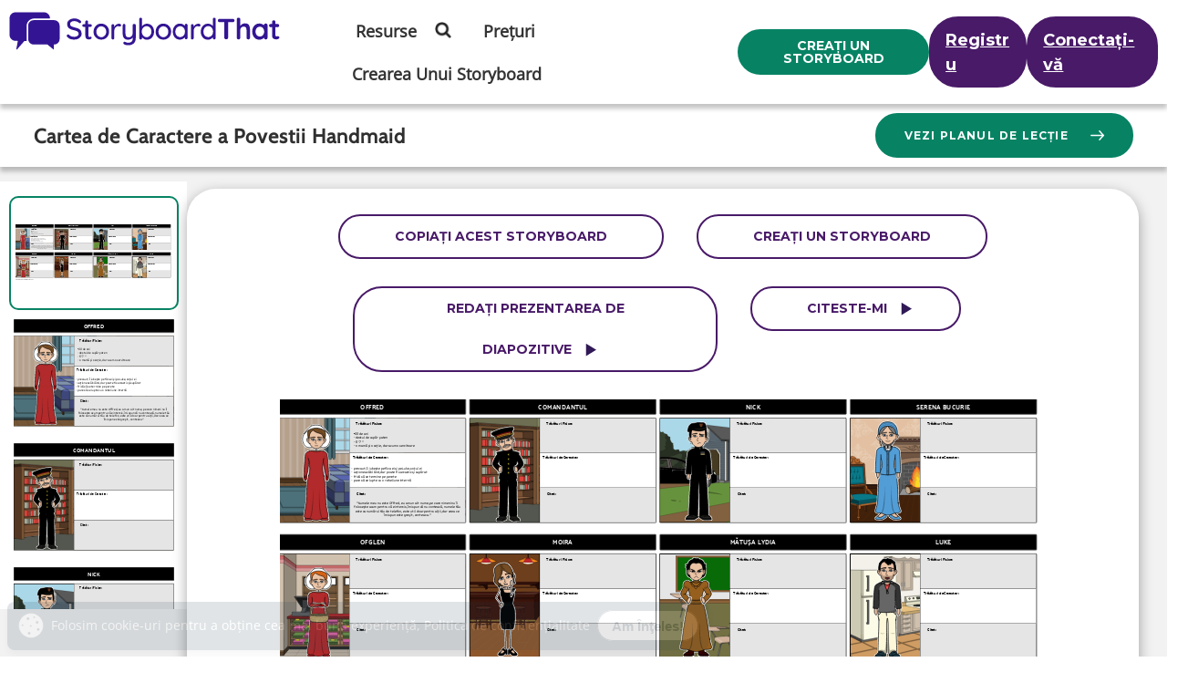

--- FILE ---
content_type: text/css
request_url: https://cdn.storyboardthat.com/css/b9f6ad1ee000000-379854cc/view-storyboard-purple.min.css
body_size: 5032
content:
/* Minification failed. Returning unminified contents.
(1,231): run-time error CSS1062: Expected semicolon or closing curly-brace, found '-'
(1,255): run-time error CSS1062: Expected semicolon or closing curly-brace, found '-'
(1,281): run-time error CSS1062: Expected semicolon or closing curly-brace, found '-'
(1,307): run-time error CSS1062: Expected semicolon or closing curly-brace, found '-'
(1,340): run-time error CSS1062: Expected semicolon or closing curly-brace, found '-'
(1,369): run-time error CSS1062: Expected semicolon or closing curly-brace, found '-'
(1,392): run-time error CSS1062: Expected semicolon or closing curly-brace, found '-'
(1,527): run-time error CSS1062: Expected semicolon or closing curly-brace, found '-'
(1,662): run-time error CSS1062: Expected semicolon or closing curly-brace, found '-'
(1,729): run-time error CSS1062: Expected semicolon or closing curly-brace, found '-'
(1,750): run-time error CSS1062: Expected semicolon or closing curly-brace, found '-'
(1,792): run-time error CSS1062: Expected semicolon or closing curly-brace, found '-'
(1,863): run-time error CSS1062: Expected semicolon or closing curly-brace, found '-'
(1,1048): run-time error CSS1039: Token not allowed after unary operator: '-border-radius'
(1,1214): run-time error CSS1039: Token not allowed after unary operator: '-color-variant'
(1,1282): run-time error CSS1039: Token not allowed after unary operator: '-color-variant-2'
(1,1350): run-time error CSS1039: Token not allowed after unary operator: '-color-variant-2'
(1,1424): run-time error CSS1039: Token not allowed after unary operator: '-color-variant'
(1,1485): run-time error CSS1039: Token not allowed after unary operator: '-color-variant-2'
(1,1554): run-time error CSS1039: Token not allowed after unary operator: '-color-variant-3'
(1,1593): run-time error CSS1039: Token not allowed after unary operator: '-color-variant-2'
(1,1665): run-time error CSS1039: Token not allowed after unary operator: '-color-variant-disabled'
(1,1801): run-time error CSS1039: Token not allowed after unary operator: '-color-variant-2'
(1,1874): run-time error CSS1039: Token not allowed after unary operator: '-color-variant-2'
(1,1980): run-time error CSS1039: Token not allowed after unary operator: '-color-variant-2'
(1,2027): run-time error CSS1039: Token not allowed after unary operator: '-border-radius'
(1,2085): run-time error CSS1039: Token not allowed after unary operator: '-color-variant-3'
(1,2202): run-time error CSS1039: Token not allowed after unary operator: '-border-radius'
(1,2250): run-time error CSS1039: Token not allowed after unary operator: '-box-shadow'
(1,2352): run-time error CSS1039: Token not allowed after unary operator: '-color-variant'
(1,2445): run-time error CSS1039: Token not allowed after unary operator: '-border-radius'
(1,2477): run-time error CSS1039: Token not allowed after unary operator: '-box-shadow-2'
(1,2539): run-time error CSS1039: Token not allowed after unary operator: '-box-shadow-3'
(1,2580): run-time error CSS1039: Token not allowed after unary operator: '-text-variant'
(1,2633): run-time error CSS1039: Token not allowed after unary operator: '-color-variant'
(1,2712): run-time error CSS1062: Expected semicolon or closing curly-brace, found '-'
(1,2736): run-time error CSS1062: Expected semicolon or closing curly-brace, found '-'
(1,2762): run-time error CSS1062: Expected semicolon or closing curly-brace, found '-'
(1,2788): run-time error CSS1062: Expected semicolon or closing curly-brace, found '-'
(1,2821): run-time error CSS1062: Expected semicolon or closing curly-brace, found '-'
(1,2850): run-time error CSS1062: Expected semicolon or closing curly-brace, found '-'
(1,2873): run-time error CSS1062: Expected semicolon or closing curly-brace, found '-'
(1,3008): run-time error CSS1062: Expected semicolon or closing curly-brace, found '-'
(1,3143): run-time error CSS1062: Expected semicolon or closing curly-brace, found '-'
(1,3210): run-time error CSS1062: Expected semicolon or closing curly-brace, found '-'
(1,3231): run-time error CSS1062: Expected semicolon or closing curly-brace, found '-'
(1,3273): run-time error CSS1062: Expected semicolon or closing curly-brace, found '-'
(1,3344): run-time error CSS1062: Expected semicolon or closing curly-brace, found '-'
(1,3738): run-time error CSS1039: Token not allowed after unary operator: '-color-variant'
(1,3802): run-time error CSS1039: Token not allowed after unary operator: '-color-variant-2'
(1,3870): run-time error CSS1039: Token not allowed after unary operator: '-color-variant-2'
(1,3940): run-time error CSS1039: Token not allowed after unary operator: '-color-variant'
(1,4001): run-time error CSS1039: Token not allowed after unary operator: '-color-variant-2'
(1,4091): run-time error CSS1039: Token not allowed after unary operator: '-color-variant-2'
(1,4163): run-time error CSS1039: Token not allowed after unary operator: '-color-variant-disabled'
(1,4220): run-time error CSS1039: Token not allowed after unary operator: '-color-variant-disabled'
(1,4335): run-time error CSS1039: Token not allowed after unary operator: '-color-variant-2'
(1,4429): run-time error CSS1039: Token not allowed after unary operator: '-color-variant-2'
(1,4505): run-time error CSS1039: Token not allowed after unary operator: '-color-variant-disabled'
(1,4592): run-time error CSS1039: Token not allowed after unary operator: '-color-variant-2'
(1,5499): run-time error CSS1039: Token not allowed after unary operator: '-color-variant-2'
(1,5579): run-time error CSS1039: Token not allowed after unary operator: '-color-variant-2'
(1,5645): run-time error CSS1039: Token not allowed after unary operator: '-color-variant-2'
(1,6168): run-time error CSS1039: Token not allowed after unary operator: '-text-variant'
(1,6474): run-time error CSS1039: Token not allowed after unary operator: '-color-variant'
(1,6522): run-time error CSS1039: Token not allowed after unary operator: '-color-variant'
(1,6634): run-time error CSS1039: Token not allowed after unary operator: '-border-radius'
(1,6807): run-time error CSS1039: Token not allowed after unary operator: '-color-variant-2'
(1,6853): run-time error CSS1039: Token not allowed after unary operator: '-color-variant-2'
(2,1): run-time error CSS1019: Unexpected token, found '@import'
(2,9): run-time error CSS1019: Unexpected token, found 'url("https://fonts.googleapis.com/css2?family=Montserrat:ital,wght@0,100..900;1,100..900&display=swap")'
(2,113): run-time error CSS1019: Unexpected token, found '@import'
(2,121): run-time error CSS1019: Unexpected token, found 'url("https://fonts.googleapis.com/css2?family=Montserrat:ital,wght@0,100..900;1,100..900&display=swap")'
(2,231): run-time error CSS1062: Expected semicolon or closing curly-brace, found '-'
(2,255): run-time error CSS1062: Expected semicolon or closing curly-brace, found '-'
(2,281): run-time error CSS1062: Expected semicolon or closing curly-brace, found '-'
(2,307): run-time error CSS1062: Expected semicolon or closing curly-brace, found '-'
(2,340): run-time error CSS1062: Expected semicolon or closing curly-brace, found '-'
(2,369): run-time error CSS1062: Expected semicolon or closing curly-brace, found '-'
(2,392): run-time error CSS1062: Expected semicolon or closing curly-brace, found '-'
(2,527): run-time error CSS1062: Expected semicolon or closing curly-brace, found '-'
(2,662): run-time error CSS1062: Expected semicolon or closing curly-brace, found '-'
(2,729): run-time error CSS1062: Expected semicolon or closing curly-brace, found '-'
(2,750): run-time error CSS1062: Expected semicolon or closing curly-brace, found '-'
(2,792): run-time error CSS1062: Expected semicolon or closing curly-brace, found '-'
(2,863): run-time error CSS1062: Expected semicolon or closing curly-brace, found '-'
(2,1048): run-time error CSS1039: Token not allowed after unary operator: '-border-radius'
(2,1214): run-time error CSS1039: Token not allowed after unary operator: '-color-variant'
(2,1282): run-time error CSS1039: Token not allowed after unary operator: '-color-variant-2'
(2,1350): run-time error CSS1039: Token not allowed after unary operator: '-color-variant-2'
(2,1424): run-time error CSS1039: Token not allowed after unary operator: '-color-variant'
(2,1485): run-time error CSS1039: Token not allowed after unary operator: '-color-variant-2'
(2,1554): run-time error CSS1039: Token not allowed after unary operator: '-color-variant-3'
(2,1593): run-time error CSS1039: Token not allowed after unary operator: '-color-variant-2'
(2,1665): run-time error CSS1039: Token not allowed after unary operator: '-color-variant-disabled'
(2,1801): run-time error CSS1039: Token not allowed after unary operator: '-color-variant-2'
(2,1874): run-time error CSS1039: Token not allowed after unary operator: '-color-variant-2'
(2,1980): run-time error CSS1039: Token not allowed after unary operator: '-color-variant-2'
(2,2027): run-time error CSS1039: Token not allowed after unary operator: '-border-radius'
(2,2085): run-time error CSS1039: Token not allowed after unary operator: '-color-variant-3'
(2,2202): run-time error CSS1039: Token not allowed after unary operator: '-border-radius'
(2,2250): run-time error CSS1039: Token not allowed after unary operator: '-box-shadow'
(2,2352): run-time error CSS1039: Token not allowed after unary operator: '-color-variant'
(2,2445): run-time error CSS1039: Token not allowed after unary operator: '-border-radius'
(2,2477): run-time error CSS1039: Token not allowed after unary operator: '-box-shadow-2'
(2,2539): run-time error CSS1039: Token not allowed after unary operator: '-box-shadow-3'
(2,2580): run-time error CSS1039: Token not allowed after unary operator: '-text-variant'
(2,2633): run-time error CSS1039: Token not allowed after unary operator: '-color-variant'
(2,2712): run-time error CSS1062: Expected semicolon or closing curly-brace, found '-'
(2,2736): run-time error CSS1062: Expected semicolon or closing curly-brace, found '-'
(2,2762): run-time error CSS1062: Expected semicolon or closing curly-brace, found '-'
(2,2788): run-time error CSS1062: Expected semicolon or closing curly-brace, found '-'
(2,2821): run-time error CSS1062: Expected semicolon or closing curly-brace, found '-'
(2,2850): run-time error CSS1062: Expected semicolon or closing curly-brace, found '-'
(2,2873): run-time error CSS1062: Expected semicolon or closing curly-brace, found '-'
(2,3008): run-time error CSS1062: Expected semicolon or closing curly-brace, found '-'
(2,3143): run-time error CSS1062: Expected semicolon or closing curly-brace, found '-'
(2,3210): run-time error CSS1062: Expected semicolon or closing curly-brace, found '-'
(2,3231): run-time error CSS1062: Expected semicolon or closing curly-brace, found '-'
(2,3273): run-time error CSS1062: Expected semicolon or closing curly-brace, found '-'
(2,3344): run-time error CSS1062: Expected semicolon or closing curly-brace, found '-'
(2,3738): run-time error CSS1039: Token not allowed after unary operator: '-color-variant'
(2,3802): run-time error CSS1039: Token not allowed after unary operator: '-color-variant-2'
(2,3870): run-time error CSS1039: Token not allowed after unary operator: '-color-variant-2'
(2,3940): run-time error CSS1039: Token not allowed after unary operator: '-color-variant'
(2,4001): run-time error CSS1039: Token not allowed after unary operator: '-color-variant-2'
(2,4091): run-time error CSS1039: Token not allowed after unary operator: '-color-variant-2'
(2,4163): run-time error CSS1039: Token not allowed after unary operator: '-color-variant-disabled'
(2,4220): run-time error CSS1039: Token not allowed after unary operator: '-color-variant-disabled'
(2,4335): run-time error CSS1039: Token not allowed after unary operator: '-color-variant-2'
(2,4429): run-time error CSS1039: Token not allowed after unary operator: '-color-variant-2'
(2,4505): run-time error CSS1039: Token not allowed after unary operator: '-color-variant-disabled'
(2,4592): run-time error CSS1039: Token not allowed after unary operator: '-color-variant-2'
(2,5499): run-time error CSS1039: Token not allowed after unary operator: '-color-variant-2'
(2,5711): run-time error CSS1039: Token not allowed after unary operator: '-box-shadow-2'
(2,6072): run-time error CSS1039: Token not allowed after unary operator: '-color-variant-2'
(2,6125): run-time error CSS1039: Token not allowed after unary operator: '-header-variant'
(2,6379): run-time error CSS1039: Token not allowed after unary operator: '-border-radius'
(2,6417): run-time error CSS1039: Token not allowed after unary operator: '-color-variant-2'
(2,6467): run-time error CSS1039: Token not allowed after unary operator: '-color-variant-2'
(2,6821): run-time error CSS1039: Token not allowed after unary operator: '-color-variant-3'
(2,6860): run-time error CSS1039: Token not allowed after unary operator: '-color-variant-2'
(2,6910): run-time error CSS1039: Token not allowed after unary operator: '-color-variant-2'
(2,7111): run-time error CSS1039: Token not allowed after unary operator: '-border-radius'
(2,7149): run-time error CSS1039: Token not allowed after unary operator: '-color-variant-2'
(2,7239): run-time error CSS1039: Token not allowed after unary operator: '-color-variant-2'
(2,7527): run-time error CSS1039: Token not allowed after unary operator: '-color-variant-3'
(2,7566): run-time error CSS1039: Token not allowed after unary operator: '-color-variant-2'
(2,7616): run-time error CSS1039: Token not allowed after unary operator: '-color-variant-2'
(2,7868): run-time error CSS1039: Token not allowed after unary operator: '-background-variant'
(2,7915): run-time error CSS1039: Token not allowed after unary operator: '-box-shadow-2'
(2,7970): run-time error CSS1039: Token not allowed after unary operator: '-userIcon-variant'
(2,8771): run-time error CSS1039: Token not allowed after unary operator: '-userIcon-variant'
(2,9045): run-time error CSS1039: Token not allowed after unary operator: '-userIcon-variant'
(2,9209): run-time error CSS1039: Token not allowed after unary operator: '-text-variant'
(2,9289): run-time error CSS1039: Token not allowed after unary operator: '-border-radius'
(2,9612): run-time error CSS1039: Token not allowed after unary operator: '-color-variant-2'
(2,9954): run-time error CSS1039: Token not allowed after unary operator: '-border-radius'
(2,9992): run-time error CSS1039: Token not allowed after unary operator: '-color-variant-2'
(2,10042): run-time error CSS1039: Token not allowed after unary operator: '-color-variant-2'
(2,10319): run-time error CSS1039: Token not allowed after unary operator: '-color-variant'
(2,10363): run-time error CSS1039: Token not allowed after unary operator: '-color-variant'
(2,11374): run-time error CSS1039: Token not allowed after unary operator: '-text-variant'
(2,11478): run-time error CSS1039: Token not allowed after unary operator: '-color-variant-2'
(2,11528): run-time error CSS1039: Token not allowed after unary operator: '-color-variant-3'
(2,11587): run-time error CSS1039: Token not allowed after unary operator: '-color-variant-2'
(3,1): run-time error CSS1019: Unexpected token, found '@import'
(3,9): run-time error CSS1019: Unexpected token, found 'url("https://fonts.googleapis.com/css2?family=Montserrat:ital,wght@0,100..900;1,100..900&display=swap")'
(3,113): run-time error CSS1019: Unexpected token, found '@import'
(3,121): run-time error CSS1019: Unexpected token, found 'url("https://fonts.googleapis.com/css2?family=Montserrat:ital,wght@0,100..900;1,100..900&display=swap")'
(3,231): run-time error CSS1062: Expected semicolon or closing curly-brace, found '-'
(3,255): run-time error CSS1062: Expected semicolon or closing curly-brace, found '-'
(3,281): run-time error CSS1062: Expected semicolon or closing curly-brace, found '-'
(3,307): run-time error CSS1062: Expected semicolon or closing curly-brace, found '-'
(3,340): run-time error CSS1062: Expected semicolon or closing curly-brace, found '-'
(3,369): run-time error CSS1062: Expected semicolon or closing curly-brace, found '-'
(3,392): run-time error CSS1062: Expected semicolon or closing curly-brace, found '-'
(3,527): run-time error CSS1062: Expected semicolon or closing curly-brace, found '-'
(3,662): run-time error CSS1062: Expected semicolon or closing curly-brace, found '-'
(3,729): run-time error CSS1062: Expected semicolon or closing curly-brace, found '-'
(3,750): run-time error CSS1062: Expected semicolon or closing curly-brace, found '-'
(3,792): run-time error CSS1062: Expected semicolon or closing curly-brace, found '-'
(3,863): run-time error CSS1062: Expected semicolon or closing curly-brace, found '-'
(3,1048): run-time error CSS1039: Token not allowed after unary operator: '-border-radius'
(3,1214): run-time error CSS1039: Token not allowed after unary operator: '-color-variant'
(3,1282): run-time error CSS1039: Token not allowed after unary operator: '-color-variant-2'
(3,1350): run-time error CSS1039: Token not allowed after unary operator: '-color-variant-2'
(3,1424): run-time error CSS1039: Token not allowed after unary operator: '-color-variant'
(3,1485): run-time error CSS1039: Token not allowed after unary operator: '-color-variant-2'
(3,1554): run-time error CSS1039: Token not allowed after unary operator: '-color-variant-3'
(3,1593): run-time error CSS1039: Token not allowed after unary operator: '-color-variant-2'
(3,1665): run-time error CSS1039: Token not allowed after unary operator: '-color-variant-disabled'
(3,1801): run-time error CSS1039: Token not allowed after unary operator: '-color-variant-2'
(3,1874): run-time error CSS1039: Token not allowed after unary operator: '-color-variant-2'
(3,1980): run-time error CSS1039: Token not allowed after unary operator: '-color-variant-2'
(3,2027): run-time error CSS1039: Token not allowed after unary operator: '-border-radius'
(3,2085): run-time error CSS1039: Token not allowed after unary operator: '-color-variant-3'
(3,2202): run-time error CSS1039: Token not allowed after unary operator: '-border-radius'
(3,2250): run-time error CSS1039: Token not allowed after unary operator: '-box-shadow'
(3,2352): run-time error CSS1039: Token not allowed after unary operator: '-color-variant'
(3,2445): run-time error CSS1039: Token not allowed after unary operator: '-border-radius'
(3,2477): run-time error CSS1039: Token not allowed after unary operator: '-box-shadow-2'
(3,2539): run-time error CSS1039: Token not allowed after unary operator: '-box-shadow-3'
(3,2580): run-time error CSS1039: Token not allowed after unary operator: '-text-variant'
(3,2633): run-time error CSS1039: Token not allowed after unary operator: '-color-variant'
(3,2712): run-time error CSS1062: Expected semicolon or closing curly-brace, found '-'
(3,2736): run-time error CSS1062: Expected semicolon or closing curly-brace, found '-'
(3,2762): run-time error CSS1062: Expected semicolon or closing curly-brace, found '-'
(3,2788): run-time error CSS1062: Expected semicolon or closing curly-brace, found '-'
(3,2821): run-time error CSS1062: Expected semicolon or closing curly-brace, found '-'
(3,2850): run-time error CSS1062: Expected semicolon or closing curly-brace, found '-'
(3,2873): run-time error CSS1062: Expected semicolon or closing curly-brace, found '-'
(3,3008): run-time error CSS1062: Expected semicolon or closing curly-brace, found '-'
(3,3143): run-time error CSS1062: Expected semicolon or closing curly-brace, found '-'
(3,3210): run-time error CSS1062: Expected semicolon or closing curly-brace, found '-'
(3,3231): run-time error CSS1062: Expected semicolon or closing curly-brace, found '-'
(3,3273): run-time error CSS1062: Expected semicolon or closing curly-brace, found '-'
(3,3344): run-time error CSS1062: Expected semicolon or closing curly-brace, found '-'
(3,3738): run-time error CSS1039: Token not allowed after unary operator: '-color-variant'
(3,3802): run-time error CSS1039: Token not allowed after unary operator: '-color-variant-2'
(3,3870): run-time error CSS1039: Token not allowed after unary operator: '-color-variant-2'
(3,3940): run-time error CSS1039: Token not allowed after unary operator: '-color-variant'
(3,4001): run-time error CSS1039: Token not allowed after unary operator: '-color-variant-2'
(3,4091): run-time error CSS1039: Token not allowed after unary operator: '-color-variant-2'
(3,4163): run-time error CSS1039: Token not allowed after unary operator: '-color-variant-disabled'
(3,4220): run-time error CSS1039: Token not allowed after unary operator: '-color-variant-disabled'
(3,4335): run-time error CSS1039: Token not allowed after unary operator: '-color-variant-2'
(3,4429): run-time error CSS1039: Token not allowed after unary operator: '-color-variant-2'
(3,4505): run-time error CSS1039: Token not allowed after unary operator: '-color-variant-disabled'
(3,4592): run-time error CSS1039: Token not allowed after unary operator: '-color-variant-2'
(3,5499): run-time error CSS1039: Token not allowed after unary operator: '-color-variant-2'
(3,5832): run-time error CSS1039: Token not allowed after unary operator: '-color-variant'
(3,5880): run-time error CSS1039: Token not allowed after unary operator: '-color-variant'
(3,5992): run-time error CSS1039: Token not allowed after unary operator: '-border-radius'
(3,6122): run-time error CSS1039: Token not allowed after unary operator: '-color-variant-2'
(3,6168): run-time error CSS1039: Token not allowed after unary operator: '-color-variant-2'
(3,6307): run-time error CSS1039: Token not allowed after unary operator: '-color-variant-2'
(3,6357): run-time error CSS1039: Token not allowed after unary operator: '-color-variant-2'
(3,6471): run-time error CSS1039: Token not allowed after unary operator: '-border-radius'
(3,6604): run-time error CSS1039: Token not allowed after unary operator: '-color-variant'
(3,6648): run-time error CSS1039: Token not allowed after unary operator: '-color-variant'
(3,6844): run-time error CSS1039: Token not allowed after unary operator: '-text-variant'
(3,6888): run-time error CSS1039: Token not allowed after unary operator: '-color-variant-2'
(3,7392): run-time error CSS1039: Token not allowed after unary operator: '-color-variant-2'
(3,7499): run-time error CSS1039: Token not allowed after unary operator: '-text-variant'
(3,7674): run-time error CSS1039: Token not allowed after unary operator: '-userIcon-variant'
(3,7812): run-time error CSS1039: Token not allowed after unary operator: '-text-variant'
(3,10556): run-time error CSS1039: Token not allowed after unary operator: '-background-variant'
(4,1): run-time error CSS1019: Unexpected token, found '@import'
(4,9): run-time error CSS1019: Unexpected token, found 'url("https://fonts.googleapis.com/css2?family=Montserrat:ital,wght@0,100..900;1,100..900&display=swap")'
(4,113): run-time error CSS1019: Unexpected token, found '@import'
(4,121): run-time error CSS1019: Unexpected token, found 'url("https://fonts.googleapis.com/css2?family=Montserrat:ital,wght@0,100..900;1,100..900&display=swap")'
(4,231): run-time error CSS1062: Expected semicolon or closing curly-brace, found '-'
(4,255): run-time error CSS1062: Expected semicolon or closing curly-brace, found '-'
(4,281): run-time error CSS1062: Expected semicolon or closing curly-brace, found '-'
(4,307): run-time error CSS1062: Expected semicolon or closing curly-brace, found '-'
(4,340): run-time error CSS1062: Expected semicolon or closing curly-brace, found '-'
(4,369): run-time error CSS1062: Expected semicolon or closing curly-brace, found '-'
(4,392): run-time error CSS1062: Expected semicolon or closing curly-brace, found '-'
(4,527): run-time error CSS1062: Expected semicolon or closing curly-brace, found '-'
(4,662): run-time error CSS1062: Expected semicolon or closing curly-brace, found '-'
(4,729): run-time error CSS1062: Expected semicolon or closing curly-brace, found '-'
(4,750): run-time error CSS1062: Expected semicolon or closing curly-brace, found '-'
(4,792): run-time error CSS1062: Expected semicolon or closing curly-brace, found '-'
(4,863): run-time error CSS1062: Expected semicolon or closing curly-brace, found '-'
(4,1132): run-time error CSS1039: Token not allowed after unary operator: '-border-radius'
(4,1475): run-time error CSS1039: Token not allowed after unary operator: '-color-variant'
(4,1630): run-time error CSS1039: Token not allowed after unary operator: '-color-variant-2'
(4,1698): run-time error CSS1039: Token not allowed after unary operator: '-color-variant-2'
(4,1772): run-time error CSS1039: Token not allowed after unary operator: '-color-variant'
(4,1848): run-time error CSS1039: Token not allowed after unary operator: '-color-variant-2'
(4,1938): run-time error CSS1039: Token not allowed after unary operator: '-color-variant-3'
(4,1977): run-time error CSS1039: Token not allowed after unary operator: '-color-variant-2'
(4,2073): run-time error CSS1039: Token not allowed after unary operator: '-color-variant-disabled'
(4,2209): run-time error CSS1039: Token not allowed after unary operator: '-color-variant-2'
(4,2282): run-time error CSS1039: Token not allowed after unary operator: '-color-variant-2'
(4,2572): run-time error CSS1039: Token not allowed after unary operator: '-color-variant-2'
(4,2619): run-time error CSS1039: Token not allowed after unary operator: '-border-radius'
(4,2891): run-time error CSS1039: Token not allowed after unary operator: '-color-variant-3'
(4,3008): run-time error CSS1039: Token not allowed after unary operator: '-border-radius'
(4,3056): run-time error CSS1039: Token not allowed after unary operator: '-box-shadow'
(4,3158): run-time error CSS1039: Token not allowed after unary operator: '-color-variant'
(4,3251): run-time error CSS1039: Token not allowed after unary operator: '-border-radius'
(4,3283): run-time error CSS1039: Token not allowed after unary operator: '-box-shadow-2'
(4,3345): run-time error CSS1039: Token not allowed after unary operator: '-box-shadow-3'
(4,3386): run-time error CSS1039: Token not allowed after unary operator: '-text-variant'
(4,3439): run-time error CSS1039: Token not allowed after unary operator: '-color-variant'
(4,3518): run-time error CSS1062: Expected semicolon or closing curly-brace, found '-'
(4,3542): run-time error CSS1062: Expected semicolon or closing curly-brace, found '-'
(4,3568): run-time error CSS1062: Expected semicolon or closing curly-brace, found '-'
(4,3594): run-time error CSS1062: Expected semicolon or closing curly-brace, found '-'
(4,3627): run-time error CSS1062: Expected semicolon or closing curly-brace, found '-'
(4,3656): run-time error CSS1062: Expected semicolon or closing curly-brace, found '-'
(4,3679): run-time error CSS1062: Expected semicolon or closing curly-brace, found '-'
(4,3814): run-time error CSS1062: Expected semicolon or closing curly-brace, found '-'
(4,3949): run-time error CSS1062: Expected semicolon or closing curly-brace, found '-'
(4,4016): run-time error CSS1062: Expected semicolon or closing curly-brace, found '-'
(4,4037): run-time error CSS1062: Expected semicolon or closing curly-brace, found '-'
(4,4079): run-time error CSS1062: Expected semicolon or closing curly-brace, found '-'
(4,4150): run-time error CSS1062: Expected semicolon or closing curly-brace, found '-'
(4,5119): run-time error CSS1039: Token not allowed after unary operator: '-color-variant'
(4,5270): run-time error CSS1039: Token not allowed after unary operator: '-color-variant-2'
(4,5338): run-time error CSS1039: Token not allowed after unary operator: '-color-variant-2'
(4,5408): run-time error CSS1039: Token not allowed after unary operator: '-color-variant'
(4,5484): run-time error CSS1039: Token not allowed after unary operator: '-color-variant-2'
(4,5595): run-time error CSS1039: Token not allowed after unary operator: '-color-variant-2'
(4,5691): run-time error CSS1039: Token not allowed after unary operator: '-color-variant-disabled'
(4,5748): run-time error CSS1039: Token not allowed after unary operator: '-color-variant-disabled'
(4,5863): run-time error CSS1039: Token not allowed after unary operator: '-color-variant-2'
(4,5957): run-time error CSS1039: Token not allowed after unary operator: '-color-variant-2'
(4,6033): run-time error CSS1039: Token not allowed after unary operator: '-color-variant-disabled'
(4,6304): run-time error CSS1039: Token not allowed after unary operator: '-color-variant-2'
(4,7211): run-time error CSS1039: Token not allowed after unary operator: '-color-variant-2'
(4,7253): run-time error CSS1030: Expected identifier, found '*'
(4,7254): run-time error CSS1031: Expected selector, found ')'
(4,7254): run-time error CSS1025: Expected comma or open brace, found ')'
(4,7553): run-time error CSS1039: Token not allowed after unary operator: '-color-variant-2'
(4,7614): run-time error CSS1039: Token not allowed after unary operator: '-color-variant-2'
(4,7849): run-time error CSS1039: Token not allowed after unary operator: '-color-variant-2'
(4,8103): run-time error CSS1039: Token not allowed after unary operator: '-color-variant-2'
(4,8281): run-time error CSS1039: Token not allowed after unary operator: '-userIcon-variant'
(4,9034): run-time error CSS1039: Token not allowed after unary operator: '-text-variant'
(4,9162): run-time error CSS1039: Token not allowed after unary operator: '-color-variant-2'
(4,9517): run-time error CSS1039: Token not allowed after unary operator: '-background-variant'
(4,9657): run-time error CSS1039: Token not allowed after unary operator: '-color-variant-2'
(4,9781): run-time error CSS1039: Token not allowed after unary operator: '-text-variant'
(4,9943): run-time error CSS1039: Token not allowed after unary operator: '-border-radius'
(4,9975): run-time error CSS1039: Token not allowed after unary operator: '-box-shadow'
(4,10082): run-time error CSS1062: Expected semicolon or closing curly-brace, found '-'
(4,10103): run-time error CSS1062: Expected semicolon or closing curly-brace, found '-'
(4,11295): run-time error CSS1039: Token not allowed after unary operator: '-color-variant-2'
(4,11354): run-time error CSS1039: Token not allowed after unary operator: '-color-variant-2'
 */
@import url("https://fonts.googleapis.com/css2?family=Montserrat:ital,wght@0,100..900;1,100..900&display=swap");@import url("https://fonts.googleapis.com/css2?family=Montserrat:ital,wght@0,100..900;1,100..900&display=swap");:root{--color-variant:#078364;--color-variant-2:#491a68;--color-variant-3:#f1e3fc;--color-variant-disabled:#746d7d;--background-variant:#f2f2f2;--text-variant:#303030;--filter-variant:brightness(0) saturate(100%) invert(17%) sepia(41%) saturate(2657%) hue-rotate(254deg) brightness(83%) contrast(104%);--header-variant:brightness(0) saturate(100%) invert(13%) sepia(64%) saturate(6961%) hue-rotate(257deg) brightness(59%) contrast(102%);--userIcon-variant:hue-rotate(52deg) brightness(1.1) contrast(1.4);--border-radius:2rem;--box-shadow:rgba(0,0,0,.35) 0px 5px 15px;--box-shadow-2:rgba(0,0,0,.12) 0px 1px 3px,rgba(0,0,0,.24) 0px 1px 2px;--box-shadow-3:rgba(14,30,37,.12) 0px 2px 4px 0px,rgba(14,30,37,.32) 0px 2px 16px 0px;}.btn-accent-alt,.btn-accent,.btn-primary-alt,.btn-primary{color:#fff!important;border-radius:var(--border-radius);}.btn-accent-alt:hover,.btn-accent:hover,.btn-primary-alt:hover,.btn-primary:hover{text-decoration:none!important;}.btn-primary{background-color:var(--color-variant)!important;}.btn-primary:hover{background-color:var(--color-variant-2)!important;}.btn-primary-alt{background-color:var(--color-variant-2)!important;}.btn-primary-alt:hover{background-color:var(--color-variant)!important;}.btn-accent{background-color:var(--color-variant-2)!important;}.btn-accent:hover{background-color:var(--color-variant-3)!important;color:var(--color-variant-2)!important;}.btn-accent:disabled{background-color:var(--color-variant-disabled)!important;color:#fff!important;pointer-events:none;}.btn-accent-alt{background-color:#fff!important;color:var(--color-variant-2)!important;}.btn-accent-alt:hover{background-color:var(--color-variant-2)!important;color:#fff!important;}.btn-outline{background-color:#fff!important;color:var(--color-variant-2)!important;border-radius:var(--border-radius);}.btn-outline:hover{background-color:var(--color-variant-3)!important;text-decoration:none!important;}.container-card,.container-card-hover{border-radius:var(--border-radius);background:#fff;box-shadow:var(--box-shadow);}.container-card-hover{cursor:pointer;}.container-card-hover:hover{background-color:var(--color-variant);color:#fff;}.container-card-hover-2{background-color:#fff;border-radius:var(--border-radius);box-shadow:var(--box-shadow-2);}.container-card-hover-2:hover{box-shadow:var(--box-shadow-3);}.text-heading{color:var(--text-variant)!important;}.plus-sign-icon{color:var(--color-variant);}.container-card-hover:hover .plus-sign-icon{color:#fff;}:root{--color-variant:#078364;--color-variant-2:#491a68;--color-variant-3:#f1e3fc;--color-variant-disabled:#746d7d;--background-variant:#f2f2f2;--text-variant:#303030;--filter-variant:brightness(0) saturate(100%) invert(17%) sepia(41%) saturate(2657%) hue-rotate(254deg) brightness(83%) contrast(104%);--header-variant:brightness(0) saturate(100%) invert(13%) sepia(64%) saturate(6961%) hue-rotate(257deg) brightness(59%) contrast(102%);--userIcon-variant:hue-rotate(52deg) brightness(1.1) contrast(1.4);--border-radius:2rem;--box-shadow:rgba(0,0,0,.35) 0px 5px 15px;--box-shadow-2:rgba(0,0,0,.12) 0px 1px 3px,rgba(0,0,0,.24) 0px 1px 2px;--box-shadow-3:rgba(14,30,37,.12) 0px 2px 4px 0px,rgba(14,30,37,.32) 0px 2px 16px 0px;}.text-montserrat,.btn-outline,.btn-primary-alt,.btn-primary,.text-heading{font-family:"Montserrat",sans-serif!important;font-optical-sizing:auto!important;}.text-heading{font-size:2rem;}.btn-outline,.btn-primary-alt,.btn-primary{display:inline-block;text-decoration:none;}.btn-primary{border:2px solid var(--color-variant)!important;}.btn-primary:hover{border-color:var(--color-variant-2)!important;}.btn-primary-alt{border:2px solid var(--color-variant-2)!important;}.btn-primary-alt:hover{border-color:var(--color-variant)!important;}.btn-accent{border:2px solid var(--color-variant-2)!important;text-decoration:none;}.btn-accent:hover{border:2px solid var(--color-variant-2)!important;}.btn-accent:disabled{border:2px solid var(--color-variant-disabled)!important;background-color:var(--color-variant-disabled)!important;color:#fff!important;pointer-events:none;}.btn-accent-alt{border:2px solid var(--color-variant-2)!important;text-decoration:none;}.btn-accent-alt:hover{border:2px solid var(--color-variant-2)!important;}.btn-accent-alt:disabled{border:2px solid var(--color-variant-disabled)!important;}.btn-outline{max-width:25rem;border:2px solid var(--color-variant-2)!important;}.btn-sm{padding:.375rem 1rem;font-size:.875rem;font-weight:600;}.btn-lg{padding:.5rem 1.875rem;font-size:1.2rem;font-weight:bold;}.btn-wide{padding:.5rem 3.125rem;font-size:1.125rem;font-weight:600;text-transform:uppercase;letter-spacing:.03rem;}.container-card,.container-card-hover{border:0;}.container-card-hover:hover{border:0;}.container-card-hover-2{padding:1rem;transition:transform .2s;width:100%;}.container-card-hover-2:hover{transform:translateY(-4px);}.pagination-grid{display:grid;justify-content:center;align-items:center;grid-template-columns:repeat(auto-fit,40px);gap:.25rem;}.pt-modal-close{position:absolute;right:.5rem;top:.5rem;background:#fff;border:2px solid var(-\2d color-variant-2);cursor:pointer;display:none;align-items:center;justify-content:center;width:35px!important;height:35px!important;border-radius:50%;z-index:99;}.pt-modal-close>*{fill:var(--color-variant-2);}.footer-area{margin-bottom:0!important;background-color:var(--color-variant-2)!important;}.footer-bottom{background-color:var(--color-variant-2)!important;}.footer-area>*,.footer-list-heading,.footer-list-item,.footer-link,.num-created-storyboards,.sub-heading,b.orange{font-family:"Montserrat",sans-serif!important;font-optical-sizing:auto!important;}body>section.outer_sec.async-partial.fade-in>section>div>div.hdng.mb-4>div.num-created-storyboards,body>section.outer_sec.async-partial.fade-in>section>div>div.hdng.mb-4>div.sub-heading,body>section.outer_sec.async-partial.fade-in>section>div>div.hdng.mb-4>div.num-created-storyboards>b{color:var(--text-variant)!important;}body>section.outer_sec.async-partial.fade-in>footer>div.footer-top>div{padding-top:1rem;}body>section.outer_sec.async-partial.fade-in>section{background-color:transparent;}body>section.outer_sec.async-partial.fade-in>section>div>div.footer-cta.text-center>a{background-color:var(--color-variant)!important;border:2px solid var(--color-variant)!important;font-family:"Montserrat",sans-serif!important;color:#fff!important;border-radius:var(--border-radius);display:inline-block;text-decoration:none;}body>section.outer_sec.async-partial.fade-in>section>div>div.footer-cta.text-center>a:hover{background-color:var(--color-variant-2)!important;border-color:var(--color-variant-2)!important;text-decoration:none!important;}
@import url("https://fonts.googleapis.com/css2?family=Montserrat:ital,wght@0,100..900;1,100..900&display=swap");@import url("https://fonts.googleapis.com/css2?family=Montserrat:ital,wght@0,100..900;1,100..900&display=swap");:root{--color-variant:#078364;--color-variant-2:#491a68;--color-variant-3:#f1e3fc;--color-variant-disabled:#746d7d;--background-variant:#f2f2f2;--text-variant:#303030;--filter-variant:brightness(0) saturate(100%) invert(17%) sepia(41%) saturate(2657%) hue-rotate(254deg) brightness(83%) contrast(104%);--header-variant:brightness(0) saturate(100%) invert(13%) sepia(64%) saturate(6961%) hue-rotate(257deg) brightness(59%) contrast(102%);--userIcon-variant:hue-rotate(52deg) brightness(1.1) contrast(1.4);--border-radius:2rem;--box-shadow:rgba(0,0,0,.35) 0px 5px 15px;--box-shadow-2:rgba(0,0,0,.12) 0px 1px 3px,rgba(0,0,0,.24) 0px 1px 2px;--box-shadow-3:rgba(14,30,37,.12) 0px 2px 4px 0px,rgba(14,30,37,.32) 0px 2px 16px 0px;}.btn-accent-alt,.btn-accent,.btn-primary-alt,.btn-primary{color:#fff!important;border-radius:var(--border-radius);}.btn-accent-alt:hover,.btn-accent:hover,.btn-primary-alt:hover,.btn-primary:hover{text-decoration:none!important;}.btn-primary{background-color:var(--color-variant)!important;}.btn-primary:hover{background-color:var(--color-variant-2)!important;}.btn-primary-alt{background-color:var(--color-variant-2)!important;}.btn-primary-alt:hover{background-color:var(--color-variant)!important;}.btn-accent{background-color:var(--color-variant-2)!important;}.btn-accent:hover{background-color:var(--color-variant-3)!important;color:var(--color-variant-2)!important;}.btn-accent:disabled{background-color:var(--color-variant-disabled)!important;color:#fff!important;pointer-events:none;}.btn-accent-alt{background-color:#fff!important;color:var(--color-variant-2)!important;}.btn-accent-alt:hover{background-color:var(--color-variant-2)!important;color:#fff!important;}.btn-outline{background-color:#fff!important;color:var(--color-variant-2)!important;border-radius:var(--border-radius);}.btn-outline:hover{background-color:var(--color-variant-3)!important;text-decoration:none!important;}.container-card,.container-card-hover{border-radius:var(--border-radius);background:#fff;box-shadow:var(--box-shadow);}.container-card-hover{cursor:pointer;}.container-card-hover:hover{background-color:var(--color-variant);color:#fff;}.container-card-hover-2{background-color:#fff;border-radius:var(--border-radius);box-shadow:var(--box-shadow-2);}.container-card-hover-2:hover{box-shadow:var(--box-shadow-3);}.text-heading{color:var(--text-variant)!important;}.plus-sign-icon{color:var(--color-variant);}.container-card-hover:hover .plus-sign-icon{color:#fff;}:root{--color-variant:#078364;--color-variant-2:#491a68;--color-variant-3:#f1e3fc;--color-variant-disabled:#746d7d;--background-variant:#f2f2f2;--text-variant:#303030;--filter-variant:brightness(0) saturate(100%) invert(17%) sepia(41%) saturate(2657%) hue-rotate(254deg) brightness(83%) contrast(104%);--header-variant:brightness(0) saturate(100%) invert(13%) sepia(64%) saturate(6961%) hue-rotate(257deg) brightness(59%) contrast(102%);--userIcon-variant:hue-rotate(52deg) brightness(1.1) contrast(1.4);--border-radius:2rem;--box-shadow:rgba(0,0,0,.35) 0px 5px 15px;--box-shadow-2:rgba(0,0,0,.12) 0px 1px 3px,rgba(0,0,0,.24) 0px 1px 2px;--box-shadow-3:rgba(14,30,37,.12) 0px 2px 4px 0px,rgba(14,30,37,.32) 0px 2px 16px 0px;}.text-montserrat,.btn-outline,.btn-primary-alt,.btn-primary,.text-heading{font-family:"Montserrat",sans-serif!important;font-optical-sizing:auto!important;}.text-heading{font-size:2rem;}.btn-outline,.btn-primary-alt,.btn-primary{display:inline-block;text-decoration:none;}.btn-primary{border:2px solid var(--color-variant)!important;}.btn-primary:hover{border-color:var(--color-variant-2)!important;}.btn-primary-alt{border:2px solid var(--color-variant-2)!important;}.btn-primary-alt:hover{border-color:var(--color-variant)!important;}.btn-accent{border:2px solid var(--color-variant-2)!important;text-decoration:none;}.btn-accent:hover{border:2px solid var(--color-variant-2)!important;}.btn-accent:disabled{border:2px solid var(--color-variant-disabled)!important;background-color:var(--color-variant-disabled)!important;color:#fff!important;pointer-events:none;}.btn-accent-alt{border:2px solid var(--color-variant-2)!important;text-decoration:none;}.btn-accent-alt:hover{border:2px solid var(--color-variant-2)!important;}.btn-accent-alt:disabled{border:2px solid var(--color-variant-disabled)!important;}.btn-outline{max-width:25rem;border:2px solid var(--color-variant-2)!important;}.btn-sm{padding:.375rem 1rem;font-size:.875rem;font-weight:600;}.btn-lg{padding:.5rem 1.875rem;font-size:1.2rem;font-weight:bold;}.btn-wide{padding:.5rem 3.125rem;font-size:1.125rem;font-weight:600;text-transform:uppercase;letter-spacing:.03rem;}.container-card,.container-card-hover{border:0;}.container-card-hover:hover{border:0;}.container-card-hover-2{padding:1rem;transition:transform .2s;width:100%;}.container-card-hover-2:hover{transform:translateY(-4px);}.pagination-grid{display:grid;justify-content:center;align-items:center;grid-template-columns:repeat(auto-fit,40px);gap:.25rem;}.pt-modal-close{position:absolute;right:.5rem;top:.5rem;background:#fff;border:2px solid var(-\2d color-variant-2);cursor:pointer;display:none;align-items:center;justify-content:center;width:35px!important;height:35px!important;border-radius:50%;z-index:99;}.pt-modal-close>*{fill:var(--color-variant-2);}body>section.outer_sec.header-section>header>*{box-sizing:border-box!important;}body>section.outer_sec.header-section>header>div.header-22-container.clearfix{padding-left:.5rem;box-shadow:var(--box-shadow-2);}#localized-one-dollar,#lhm-localized-one-dollar{color:#fff!important;}body>section>header>div.header-22-container.clearfix.v_hasHamMenu>div.header-22-menu>ul>li:nth-child(2)>a:hover #localized-one-dollar,body>section.outer_sec.header-section>div.v_offsetMenuWrapper>div>div>a.v_sbtMenuCTA.purchase_btn:hover #lhm-localized-one-dollar{color:var(--color-variant-2)!important;}#headerLogo{filter:var(--header-variant)!important;}body>section.outer_sec.header-section>header>div.header-22-container.clearfix>div.header-22-menu>ul>li>a{font-family:"Montserrat",sans-serif!important;font-optical-sizing:auto!important;color:#fff!important;border-radius:var(--border-radius);background-color:var(--color-variant-2)!important;border:2px solid var(--color-variant-2)!important;text-decoration:none;margin-top:.1rem;}body>section.outer_sec.header-section>header>div.header-22-container.clearfix>div.header-22-menu>ul>li>a svg{display:none;}body>section.outer_sec.header-section>header>div.header-22-container.clearfix>div.header-22-menu>ul>li>a:hover{text-decoration:none!important;background-color:var(--color-variant-3)!important;color:var(--color-variant-2)!important;border:2px solid var(--color-variant-2)!important;}ul.right-menu>li>a.btn-buy-now.header-22-item,ul.right-menu>li>aside>a.header-22-item{font-family:"Montserrat",sans-serif!important;color:#fff!important;border-radius:var(--border-radius);background-color:var(--color-variant-2)!important;border:0!important;text-decoration:none;border:2px solid var(--color-variant-2)!important;}ul.right-menu>li>a.btn-buy-now.header-22-item svg,ul.right-menu>li>aside>a.header-22-item svg{display:none;}ul.right-menu>li>a.btn-buy-now.header-22-item:hover,ul.right-menu>li>aside>a.header-22-item:hover{text-decoration:none!important;background-color:var(--color-variant-3)!important;color:var(--color-variant-2)!important;border:2px solid var(--color-variant-2)!important;}#headerProfileDropdown,body>section.outer_sec.header-section>header>div.header-22-container.clearfix>div.header-22-menu>ul>div>ul,.profileDropdownWrp.open .profileDropdown:after,.profileDropdownWrp>ul{background-color:var(--background-variant)!important;box-shadow:var(--box-shadow-2);}#headerProfileDropdown>img{filter:var(--userIcon-variant)!important;}body>section.outer_sec.header-section>header>div.header-22-container.clearfix>div.header-22-menu>ul>div>ul>li.firstList,.profileDropdownWrp>ul>li.firstList{background-color:#fff!important;border-radius:2rem;padding:.25rem 1rem!important;padding-left:1rem!important;display:flex;justify-content:center;align-items:center;gap:1rem;border-bottom:0;max-width:250px;margin:auto;}body>section.outer_sec.header-section>header>div.header-22-container.clearfix>div.header-22-menu>ul>div>ul>li.firstList>span,.profileDropdownWrp>ul>li.firstList>span{max-width:80%;}body>section.outer_sec.header-section>header>div.header-22-container.clearfix>div.header-22-menu>ul>div>ul>li.firstList>img,.profileDropdownWrp>ul>li.firstList>img{position:initial;height:35px;width:35px;filter:var(--userIcon-variant)!important;}#profile-dropdown-username,#profile-dropdown-email{display:block;}body>section.outer_sec.header-section>header>div.header-22-container.clearfix>div.header-22-menu>ul>div>ul>li>a>img,.profileDropdownWrp>ul>li>a>img{margin-left:.5rem;filter:var(--userIcon-variant)!important;}.profileDropdownWrp ul li:not(.tryOneMonth) a{text-decoration:none!important;font-family:"Montserrat",sans-serif!important;color:var(--text-variant);padding:5px 10px;text-wrap:auto;display:block;border-radius:var(--border-radius);}.profileDropdownWrp ul li:not(.tryOneMonth):not(.firstList) a{display:flex;justify-content:start;padding-left:5rem;border-radius:0;}body>section.outer_sec.header-section>header>div.header-22-container.clearfix>div.header-22-menu>ul>div>ul>li:hover>a,.profileDropdownWrp>ul>li:hover>a{background-color:var(--color-variant-2)!important;color:#fff!important;}body>section.outer_sec.header-section>header>div.header-22-container.clearfix>div.header-22-menu>ul>div>ul>li.tryOneMonth>a,.profileDropdownWrp>ul>li.tryOneMonth>a{font-family:"Montserrat",sans-serif!important;display:inline-block;text-decoration:none;color:#fff!important;border-radius:var(--border-radius);background-color:var(--color-variant-2)!important;border:2px solid var(--color-variant-2)!important;font-weight:normal;}body>section.outer_sec.header-section>header>div.header-22-container.clearfix>div.header-22-menu>ul>div>ul>li.tryOneMonth>a:hover,.profileDropdownWrp>ul>li.tryOneMonth>a:hover{text-decoration:none!important;background-color:var(--color-variant)!important;border-color:var(--color-variant)!important;}body>section.outer_sec.header-section>div.v_offsetMenuWrapper>div>div>a.v_sbtMenuCTA.basic_btn{font-weight:bold;}body>section>header>div.header-22-container.clearfix.v_hasHamMenu>div.header-22-menu>ul>div>ul>li.firstList>img{display:none;}body>section>header>div.header-22-container.clearfix.v_hasHamMenu>div.header-22-menu>ul>div>ul>li.firstList>div{padding:.25rem .5rem;}body>section>header>div.header-22-container.clearfix.v_hasHamMenu>div.header-22-menu>ul>div>ul>li.firstList>div>a{padding:5px;}body>section>header>div.header-22-container.clearfix.v_hasHamMenu>div.header-22-menu>ul>div>ul>li.firstList{padding-left:0!important;padding:0!important;max-width:100%;border-radius:.5rem;margin:.25rem;}body>section.outer_sec.header-section>header>div.header-22-container.clearfix.v_hasHamMenu>div.header-22-menu>ul>div>ul>li.tryOneMonth>a{width:100%;display:inline-flex;padding:1rem;text-transform:uppercase;letter-spacing:1px;}#new-display-name-input[type=text]:disabled{color:var(--text-variant)!important;background-color:#fff!important;}#new-display-name-input[type=text]{color:var(--color-variant-2)!important;background-color:var(--color-variant-3)!important;}#edit-name-warning{color:var(--color-variant-2)!important;}body>section.outer_sec.header-section>header>div.header-22-container.clearfix>div.header-22-menu>ul>li>a{margin:.5rem!important;}
@import url("https://fonts.googleapis.com/css2?family=Montserrat:ital,wght@0,100..900;1,100..900&display=swap");@import url("https://fonts.googleapis.com/css2?family=Montserrat:ital,wght@0,100..900;1,100..900&display=swap");:root{--color-variant:#078364;--color-variant-2:#491a68;--color-variant-3:#f1e3fc;--color-variant-disabled:#746d7d;--background-variant:#f2f2f2;--text-variant:#303030;--filter-variant:brightness(0) saturate(100%) invert(17%) sepia(41%) saturate(2657%) hue-rotate(254deg) brightness(83%) contrast(104%);--header-variant:brightness(0) saturate(100%) invert(13%) sepia(64%) saturate(6961%) hue-rotate(257deg) brightness(59%) contrast(102%);--userIcon-variant:hue-rotate(52deg) brightness(1.1) contrast(1.4);--border-radius:2rem;--box-shadow:rgba(0,0,0,.35) 0px 5px 15px;--box-shadow-2:rgba(0,0,0,.12) 0px 1px 3px,rgba(0,0,0,.24) 0px 1px 2px;--box-shadow-3:rgba(14,30,37,.12) 0px 2px 4px 0px,rgba(14,30,37,.32) 0px 2px 16px 0px;}.btn-accent-alt,.btn-accent,.btn-primary-alt,.btn-primary{color:#fff!important;border-radius:var(--border-radius);}.btn-accent-alt:hover,.btn-accent:hover,.btn-primary-alt:hover,.btn-primary:hover{text-decoration:none!important;}.btn-primary{background-color:var(--color-variant)!important;}.btn-primary:hover{background-color:var(--color-variant-2)!important;}.btn-primary-alt{background-color:var(--color-variant-2)!important;}.btn-primary-alt:hover{background-color:var(--color-variant)!important;}.btn-accent{background-color:var(--color-variant-2)!important;}.btn-accent:hover{background-color:var(--color-variant-3)!important;color:var(--color-variant-2)!important;}.btn-accent:disabled{background-color:var(--color-variant-disabled)!important;color:#fff!important;pointer-events:none;}.btn-accent-alt{background-color:#fff!important;color:var(--color-variant-2)!important;}.btn-accent-alt:hover{background-color:var(--color-variant-2)!important;color:#fff!important;}.btn-outline{background-color:#fff!important;color:var(--color-variant-2)!important;border-radius:var(--border-radius);}.btn-outline:hover{background-color:var(--color-variant-3)!important;text-decoration:none!important;}.container-card,.container-card-hover{border-radius:var(--border-radius);background:#fff;box-shadow:var(--box-shadow);}.container-card-hover{cursor:pointer;}.container-card-hover:hover{background-color:var(--color-variant);color:#fff;}.container-card-hover-2{background-color:#fff;border-radius:var(--border-radius);box-shadow:var(--box-shadow-2);}.container-card-hover-2:hover{box-shadow:var(--box-shadow-3);}.text-heading{color:var(--text-variant)!important;}.plus-sign-icon{color:var(--color-variant);}.container-card-hover:hover .plus-sign-icon{color:#fff;}:root{--color-variant:#078364;--color-variant-2:#491a68;--color-variant-3:#f1e3fc;--color-variant-disabled:#746d7d;--background-variant:#f2f2f2;--text-variant:#303030;--filter-variant:brightness(0) saturate(100%) invert(17%) sepia(41%) saturate(2657%) hue-rotate(254deg) brightness(83%) contrast(104%);--header-variant:brightness(0) saturate(100%) invert(13%) sepia(64%) saturate(6961%) hue-rotate(257deg) brightness(59%) contrast(102%);--userIcon-variant:hue-rotate(52deg) brightness(1.1) contrast(1.4);--border-radius:2rem;--box-shadow:rgba(0,0,0,.35) 0px 5px 15px;--box-shadow-2:rgba(0,0,0,.12) 0px 1px 3px,rgba(0,0,0,.24) 0px 1px 2px;--box-shadow-3:rgba(14,30,37,.12) 0px 2px 4px 0px,rgba(14,30,37,.32) 0px 2px 16px 0px;}.text-montserrat,.btn-outline,.btn-primary-alt,.btn-primary,.text-heading{font-family:"Montserrat",sans-serif!important;font-optical-sizing:auto!important;}.text-heading{font-size:2rem;}.btn-outline,.btn-primary-alt,.btn-primary{display:inline-block;text-decoration:none;}.btn-primary{border:2px solid var(--color-variant)!important;}.btn-primary:hover{border-color:var(--color-variant-2)!important;}.btn-primary-alt{border:2px solid var(--color-variant-2)!important;}.btn-primary-alt:hover{border-color:var(--color-variant)!important;}.btn-accent{border:2px solid var(--color-variant-2)!important;text-decoration:none;}.btn-accent:hover{border:2px solid var(--color-variant-2)!important;}.btn-accent:disabled{border:2px solid var(--color-variant-disabled)!important;background-color:var(--color-variant-disabled)!important;color:#fff!important;pointer-events:none;}.btn-accent-alt{border:2px solid var(--color-variant-2)!important;text-decoration:none;}.btn-accent-alt:hover{border:2px solid var(--color-variant-2)!important;}.btn-accent-alt:disabled{border:2px solid var(--color-variant-disabled)!important;}.btn-outline{max-width:25rem;border:2px solid var(--color-variant-2)!important;}.btn-sm{padding:.375rem 1rem;font-size:.875rem;font-weight:600;}.btn-lg{padding:.5rem 1.875rem;font-size:1.2rem;font-weight:bold;}.btn-wide{padding:.5rem 3.125rem;font-size:1.125rem;font-weight:600;text-transform:uppercase;letter-spacing:.03rem;}.container-card,.container-card-hover{border:0;}.container-card-hover:hover{border:0;}.container-card-hover-2{padding:1rem;transition:transform .2s;width:100%;}.container-card-hover-2:hover{transform:translateY(-4px);}.pagination-grid{display:grid;justify-content:center;align-items:center;grid-template-columns:repeat(auto-fit,40px);gap:.25rem;}.pt-modal-close{position:absolute;right:.5rem;top:.5rem;background:#fff;border:2px solid var(-\2d color-variant-2);cursor:pointer;display:none;align-items:center;justify-content:center;width:35px!important;height:35px!important;border-radius:50%;z-index:99;}.pt-modal-close>*{fill:var(--color-variant-2);}body>section>div.v_offsetMenuWrapper>div.v_menuContents{background-color:#fff;}body>section>div.v_offsetMenuWrapper>div.v_menuExpanderWrap{background-color:#fff;}.v_menuCTAWrapper{border-bottom:0!important;}body>section>div.v_offsetMenuWrapper>div.v_menuContents>div>a.v_sbtMenuCTA.basic_btn{background-color:var(--color-variant)!important;border:2px solid var(--color-variant)!important;font-family:"Montserrat",sans-serif!important;color:#fff!important;border-radius:var(--border-radius);}body>section>div.v_offsetMenuWrapper>div.v_menuContents>div>a.v_sbtMenuCTA.basic_btn:hover{background-color:var(--color-variant-2)!important;border-color:var(--color-variant-2)!important;}body>section>div.v_offsetMenuWrapper>div.v_menuContents>div>a.v_sbtMenuCTA.purchase_btn{background-color:var(--color-variant-2)!important;border:2px solid var(--color-variant-2)!important;font-family:"Montserrat",sans-serif!important;color:#fff!important;border-radius:var(--border-radius);}body>section>div.v_offsetMenuWrapper>div.v_menuContents>div>a.v_sbtMenuCTA.purchase_btn:hover{background-color:var(--color-variant)!important;border-color:var(--color-variant)!important;}body>section>div.v_offsetMenuWrapper>div.v_menuContents>ul>li>a{text-decoration:none!important;font-family:"Montserrat",sans-serif!important;font-weight:bold;color:var(--text-variant);border-bottom:1px solid var(--color-variant-2)!important;}body>section>div.v_offsetMenuWrapper>div.v_menuContents>ul>li>div>span{font-weight:bold;}body:not(.v_menuOpened)>section>div.v_offsetMenuWrapper:not(:hover)>div.v_menuContents>ul>li>a,body:not(.v_menuOpened) .v_offsetMenuWrapper:not(:hover) .v_menuCTAWrapper>.v_sbtMenuCTA.basic_btn{color:transparent!important;}body>section>div.v_offsetMenuWrapper{z-index:991;}body>section>div.v_offsetMenuWrapper>div.v_menuContents>ul>li>a:hover{color:#fff!important;background-color:var(--color-variant-2)!important;text-decoration:none!important;}.v_offsetMenuWrapper .grp_icon span{color:var(--text-variant)!important;}span.v_icon{background:transparent!important;align-items:center;}.v_menuWrapper .grp_icon svg,.v_offsetMenuWrapper .grp_icon .v_icon svg{filter:var(--userIcon-variant)!important;}body>section>div.v_offsetMenuWrapper>div.v_menuContents>ul>li>a:not(.grp_icon){border-bottom:1px solid var(--text-variant)!important;}.v_menuWrapper li a{background-repeat:no-repeat!important;background-position:5px center!important;background-size:20px 20px!important;}.v_menuWrapper li a[href*=dashboard2]:not(:hover){background-image:url("//cdn.storyboardthat.com/site-images/site-pages/portal/dashboard/icons/purpleicon-home-v2.svg")!important;padding-left:35px!important;}.v_menuWrapper li a[href*=manage-teachers]:not(:hover){background-image:url("//cdn.storyboardthat.com/site-images/site-pages/portal/dashboard/icons/purpleicon-teachers-v2.svg")!important;padding-left:35px!important;}.v_menuWrapper li a[href*=manage-students]:not(:hover){background-image:url("//cdn.storyboardthat.com/site-images/site-pages/portal/dashboard/icons/purpleicon-students-v2.svg")!important;padding-left:35px!important;}.v_menuWrapper li a[href*=manage-groups]:not(:hover){background-image:url("//cdn.storyboardthat.com/site-images/site-pages/portal/dashboard/icons/purpleicon-classes-v2.svg")!important;padding-left:35px!important;}.v_menuWrapper li a[href*=manage-assignments]:not(:hover){background-image:url("//cdn.storyboardthat.com/site-images/site-pages/portal/dashboard/icons/purpleicon-assignment-v2.svg")!important;padding-left:35px!important;}.v_menuWrapper li a[href*=my-storyboards]:not(:hover){background-image:url("//cdn.storyboardthat.com/site-images/site-pages/portal/dashboard/icons/purpleicon-mystoryboards-v2.svg")!important;padding-left:35px!important;}.v_menuWrapper li a[href*=teacher-resources]:not(:hover){background-image:url("//cdn.storyboardthat.com/site-images/site-pages/portal/dashboard/icons/purpleicon-lessonplans-v2.svg")!important;padding-left:35px!important;}.v_menuWrapper li a[href*=video-lesson-plans]:not(:hover){background-image:url("//cdn.storyboardthat.com/site-images/site-pages/portal/dashboard/icons/purpleicon-videolessonplans-v2.svg")!important;padding-left:35px!important;}.v_menuWrapper li a[href*=privacy-for-schools]:not(:hover){background-image:url("//cdn.storyboardthat.com/site-images/site-pages/portal/dashboard/icons/purpleicon-certified-shield-v2.svg")!important;padding-left:35px!important;}.grp_icon .v_icon{background-image:url("//cdn.storyboardthat.com/site-images/site-pages/portal/dashboard/icons/purpleicon-add-v2.svg")!important;background-repeat:no-repeat!important;background-position:center!important;background-size:contain!important;display:inline-block!important;width:20px!important;height:20px!important;vertical-align:middle!important;}.grp_icon .v_icon svg{display:none!important;}body:not(.v_menuOpened) .v_offsetMenuWrapper:not(:hover) .v_menuCTAWrapper>.v_sbtMenuCTA.basic_btn:before{color:#fff!important;}body>section.outer_sec.header-section>div.v_offsetMenuWrapper{background:var(--background-variant);}
@import url("https://fonts.googleapis.com/css2?family=Montserrat:ital,wght@0,100..900;1,100..900&display=swap");@import url("https://fonts.googleapis.com/css2?family=Montserrat:ital,wght@0,100..900;1,100..900&display=swap");:root{--color-variant:#078364;--color-variant-2:#491a68;--color-variant-3:#f1e3fc;--color-variant-disabled:#746d7d;--background-variant:#f2f2f2;--text-variant:#303030;--filter-variant:brightness(0) saturate(100%) invert(17%) sepia(41%) saturate(2657%) hue-rotate(254deg) brightness(83%) contrast(104%);--header-variant:brightness(0) saturate(100%) invert(13%) sepia(64%) saturate(6961%) hue-rotate(257deg) brightness(59%) contrast(102%);--userIcon-variant:hue-rotate(52deg) brightness(1.1) contrast(1.4);--border-radius:2rem;--box-shadow:rgba(0,0,0,.35) 0px 5px 15px;--box-shadow-2:rgba(0,0,0,.12) 0px 1px 3px,rgba(0,0,0,.24) 0px 1px 2px;--box-shadow-3:rgba(14,30,37,.12) 0px 2px 4px 0px,rgba(14,30,37,.32) 0px 2px 16px 0px;}.btn-accent-alt,.btn-accent,#btnAddComment,.btn-primary-alt,.btn-primary,.v_createSBCTA,#vs-new-storyboard,.btn-wc-green-blue-and-blue-border{color:#fff!important;border-radius:var(--border-radius);}.btn-accent-alt:hover,.btn-accent:hover,#btnAddComment:hover,.btn-primary-alt:hover,.btn-primary:hover,.v_createSBCTA:hover,#vs-new-storyboard:hover,.btn-wc-green-blue-and-blue-border:hover{text-decoration:none!important;}.btn-primary,.v_createSBCTA,#vs-new-storyboard,.btn-wc-green-blue-and-blue-border{background-color:var(--color-variant)!important;}.btn-primary:hover,.v_createSBCTA:hover,#vs-new-storyboard:hover,.btn-wc-green-blue-and-blue-border:hover{background-color:var(--color-variant-2)!important;}.btn-primary-alt{background-color:var(--color-variant-2)!important;}.btn-primary-alt:hover{background-color:var(--color-variant)!important;}.btn-accent,#btnAddComment{background-color:var(--color-variant-2)!important;}.btn-accent:hover,#btnAddComment:hover{background-color:var(--color-variant-3)!important;color:var(--color-variant-2)!important;}.btn-accent:disabled,#btnAddComment:disabled{background-color:var(--color-variant-disabled)!important;color:#fff!important;pointer-events:none;}.btn-accent-alt{background-color:#fff!important;color:var(--color-variant-2)!important;}.btn-accent-alt:hover{background-color:var(--color-variant-2)!important;color:#fff!important;}.btn-outline,.basic_btn.only-border,.basic_btn.slideplay,.basic_btn.slideread,#dvStoryboardImageContainer .basic_btn:not(.aCreateBottom),.btnViewStoryboardControls:not(#actionLinkDeleteStoryboard){background-color:#fff!important;color:var(--color-variant-2)!important;border-radius:var(--border-radius);}.btn-outline:hover,.basic_btn.only-border:hover,.basic_btn.slideplay:hover,.basic_btn.slideread:hover,#dvStoryboardImageContainer .basic_btn:hover:not(.aCreateBottom),.btnViewStoryboardControls:hover:not(#actionLinkDeleteStoryboard){background-color:var(--color-variant-3)!important;text-decoration:none!important;}.container-card,.container-card-hover{border-radius:var(--border-radius);background:#fff;box-shadow:var(--box-shadow);}.container-card-hover{cursor:pointer;}.container-card-hover:hover{background-color:var(--color-variant);color:#fff;}.container-card-hover-2{background-color:#fff;border-radius:var(--border-radius);box-shadow:var(--box-shadow-2);}.container-card-hover-2:hover{box-shadow:var(--box-shadow-3);}.text-heading{color:var(--text-variant)!important;}.plus-sign-icon{color:var(--color-variant);}.container-card-hover:hover .plus-sign-icon{color:#fff;}:root{--color-variant:#078364;--color-variant-2:#491a68;--color-variant-3:#f1e3fc;--color-variant-disabled:#746d7d;--background-variant:#f2f2f2;--text-variant:#303030;--filter-variant:brightness(0) saturate(100%) invert(17%) sepia(41%) saturate(2657%) hue-rotate(254deg) brightness(83%) contrast(104%);--header-variant:brightness(0) saturate(100%) invert(13%) sepia(64%) saturate(6961%) hue-rotate(257deg) brightness(59%) contrast(102%);--userIcon-variant:hue-rotate(52deg) brightness(1.1) contrast(1.4);--border-radius:2rem;--box-shadow:rgba(0,0,0,.35) 0px 5px 15px;--box-shadow-2:rgba(0,0,0,.12) 0px 1px 3px,rgba(0,0,0,.24) 0px 1px 2px;--box-shadow-3:rgba(14,30,37,.12) 0px 2px 4px 0px,rgba(14,30,37,.32) 0px 2px 16px 0px;}.text-montserrat,.btn-outline,.basic_btn.only-border,.basic_btn.slideplay,.basic_btn.slideread,#dvStoryboardImageContainer .basic_btn:not(.aCreateBottom),.btnViewStoryboardControls:not(#actionLinkDeleteStoryboard),.btn-primary-alt,.btn-primary,.v_createSBCTA,#vs-new-storyboard,.btn-wc-green-blue-and-blue-border,.text-heading{font-family:"Montserrat",sans-serif!important;font-optical-sizing:auto!important;}.text-heading{font-size:2rem;}.btn-outline,.basic_btn.only-border,.basic_btn.slideplay,.basic_btn.slideread,#dvStoryboardImageContainer .basic_btn:not(.aCreateBottom),.btnViewStoryboardControls:not(#actionLinkDeleteStoryboard),.btn-primary-alt,.btn-primary,.v_createSBCTA,#vs-new-storyboard,.btn-wc-green-blue-and-blue-border{display:inline-block;text-decoration:none;}.btn-primary,.v_createSBCTA,#vs-new-storyboard,.btn-wc-green-blue-and-blue-border{border:2px solid var(--color-variant)!important;}.btn-primary:hover,.v_createSBCTA:hover,#vs-new-storyboard:hover,.btn-wc-green-blue-and-blue-border:hover{border-color:var(--color-variant-2)!important;}.btn-primary-alt{border:2px solid var(--color-variant-2)!important;}.btn-primary-alt:hover{border-color:var(--color-variant)!important;}.btn-accent,#btnAddComment{border:2px solid var(--color-variant-2)!important;text-decoration:none;}.btn-accent:hover,#btnAddComment:hover{border:2px solid var(--color-variant-2)!important;}.btn-accent:disabled,#btnAddComment:disabled{border:2px solid var(--color-variant-disabled)!important;background-color:var(--color-variant-disabled)!important;color:#fff!important;pointer-events:none;}.btn-accent-alt{border:2px solid var(--color-variant-2)!important;text-decoration:none;}.btn-accent-alt:hover{border:2px solid var(--color-variant-2)!important;}.btn-accent-alt:disabled{border:2px solid var(--color-variant-disabled)!important;}.btn-outline,.basic_btn.only-border,.basic_btn.slideplay,.basic_btn.slideread,#dvStoryboardImageContainer .basic_btn:not(.aCreateBottom),.btnViewStoryboardControls:not(#actionLinkDeleteStoryboard){max-width:25rem;border:2px solid var(--color-variant-2)!important;}.btn-sm{padding:.375rem 1rem;font-size:.875rem;font-weight:600;}.btn-lg{padding:.5rem 1.875rem;font-size:1.2rem;font-weight:bold;}.btn-wide{padding:.5rem 3.125rem;font-size:1.125rem;font-weight:600;text-transform:uppercase;letter-spacing:.03rem;}.container-card,.container-card-hover{border:0;}.container-card-hover:hover{border:0;}.container-card-hover-2{padding:1rem;transition:transform .2s;width:100%;}.container-card-hover-2:hover{transform:translateY(-4px);}.pagination-grid{display:grid;justify-content:center;align-items:center;grid-template-columns:repeat(auto-fit,40px);gap:.25rem;}.pt-modal-close{position:absolute;right:.5rem;top:.5rem;background:#fff;border:2px solid var(-\2d color-variant-2);cursor:pointer;display:none;align-items:center;justify-content:center;width:35px!important;height:35px!important;border-radius:50%;z-index:99;}.pt-modal-close>*{fill:var(--color-variant-2);}body :not(svg):not(svg *){font-family:"Montserrat",sans-serif;font-optical-sizing:auto!important;}body>section>div.storyboard-heading.v_hasCreateCTA.row.mx-0{background-color:#fff;box-shadow:0 5px 5px rgba(0,0,0,.24)!important;padding-block:10px!important;position:relative;z-index:10;}#btnAddComment{border:2px solid var(--color-variant-2)!important;}#btnAddComment:hover{color:var(--color-variant-2)!important;}.basic_btn.only-border,.basic_btn.slideplay,.basic_btn.slideread,#dvStoryboardImageContainer .basic_btn:not(.aCreateBottom),.btnViewStoryboardControls:not(#actionLinkDeleteStoryboard){border:2px solid var(--color-variant-2)!important;}.basic_btn.only-border:hover,.basic_btn.slideplay:hover,.basic_btn.slideread:hover,#dvStoryboardImageContainer .basic_btn:not(.aCreateBottom):hover,.btnViewStoryboardControls:not(#actionLinkDeleteStoryboard):hover{color:var(--color-variant-2)!important;box-shadow:none;}.basic_btn::before,#leftArrowImg,.svgArrow,#leftArrowImg,#rightArrowImg,#btnToggleEditTitle,#edit-storyboard-area::after{filter:var(--userIcon-variant)!important;}#dvMoreOptionsRow a:hover::before,#dvMoreOptionsRow button:hover::before,#primaryBtnRow a.btnViewStoryboardControls:hover::before{filter:none!important;}#viewstorycont a:hover svg{fill:#233b53!important;}#leftArrowImg,#rightArrowImg{border:2px solid!important;}.heading-container h1,.section-title,#dvStoryboardImageContainer>div:nth-child(12),.comment-line-item p,#dvStoryboardImageContainer>div:nth-child(15),.permission-text,#dvActionsDisplayModified,#dvActionsDisplayTitle,#dvActionsEditTitle,#spnMoreOptions,#dvMoreOptionsRow>div>div.row.mt-4.mb-3>div,.comment-line-item div,.comment-line-item b,.comment-line-item i *,.comment_title,#storyboard-text-section h4,#storyboard-text-section p,.panel-heading h4{color:var(--text-variant)!important;}.comment-line-item a,#editStoryboardDescriptionIconEdit,#editStoryboardDescriptionIconSave{color:var(--color-variant-2)!important;}.comment-line-item a{text-decoration:underline!important;}.svgPreviewImage.active{border-color:#078364!important;}#cellPreviewImages{background-color:#fff!important;border-right:0!important;margin-top:0!important;padding-block:1.5rem;}body>section>div.storyboard-section.viewStoryboardContainer.row.py-0{background-color:var(--background-variant)!important;padding-top:1rem!important;}#dvStoryboardImageContainer>div:nth-child(12)>div:nth-child(3)>button{color:var(--color-variant-2)!important;font-size:inherit;font-weight:bold;font-style:normal!important;}#comment_text{border-color:var(--text-variant)!important;}#create-storyboard-arrow{filter:brightness(0) invert(1)!important;}#dvStoryboardImageContainer{background-color:#fff;border-radius:var(--border-radius);box-shadow:var(--box-shadow);margin-block:2rem!important;padding-top:1rem!important;margin-inline:auto!important;}.row.g-4{--bs-gutter-x:1.5rem;--bs-gutter-y:1.5rem;}.col-xl-10,col-lg-10{flex:0 0 80%!important;}#StoryboardActionsModalNew #titleRow{justify-content:left!important;}.action-button-row:not(#viewstorycont){width:100%!important;}@media(min-width:768px){#StoryboardActionsModalNew .modal-dialog{max-width:75%!important;}}.storyboard-action-main-option-grid{grid-template-columns:repeat(auto-fit,minmax(100px,215px))!important;}.storyboard-action-main-option-grid>:last-child{grid-column:span 2;}@media(max-width:1872px){.storyboard-action-main-option-grid>:last-child{grid-column:1/-1;justify-self:center;}}#dvMoreOptionsRow>div{display:flex;justify-content:center;flex-direction:column;align-items:center;}#dvMoreOptionsRow>div>div:nth-child(1){grid-template-columns:repeat(auto-fit,minmax(25%,30%))!important;max-width:100%;gap:10px 50px;}#dvMoreOptionsRow>div>div:nth-child(3){grid-template-columns:repeat(auto-fit,minmax(10px,260px))!important;max-width:100%;}#dvMoreOptionsRow>div>div:nth-child(3)>div:nth-child(5){display:none;}#inputTitleContainer{height:40px!important;}#dvActionsDisplayTitle{font-size:25px;font-weight:bold;}.btnViewStoryboardControls{font-weight:bold!important;}#btnclose-actions{border-color:var(--color-variant-2)!important;}#btnclose-actions *{fill:var(--color-variant-2)!important;}#editStoryboardDescriptionIconEdit:hover,#editStoryboardDescriptionIconSave:hover{text-decoration:underline!important;}


--- FILE ---
content_type: application/javascript; charset=UTF-8
request_url: https://dev.visualwebsiteoptimizer.com/j.php?a=549936&u=https%3A%2F%2Fwww.storyboardthat.com%2Fro%2Fstoryboards%2Fro-examples%2Fcartea-de-caractere-a-povestii-handmaid&vn=2.2&ph=1&st=423.8399999999274&x=true
body_size: 14599
content:
(function(){function _vwo_err(e){function gE(e,a){return"https://dev.visualwebsiteoptimizer.com/ee.gif?a=549936&s=j.php&_cu="+encodeURIComponent(window.location.href)+"&e="+encodeURIComponent(e&&e.message&&e.message.substring(0,1e3)+"&vn=")+(e&&e.code?"&code="+e.code:"")+(e&&e.type?"&type="+e.type:"")+(e&&e.status?"&status="+e.status:"")+(a||"")}var vwo_e=gE(e);try{typeof navigator.sendBeacon==="function"?navigator.sendBeacon(vwo_e):(new Image).src=vwo_e}catch(err){}}try{var extE=0,prevMode=false;window._VWO_Jphp_StartTime = (window.performance && typeof window.performance.now === 'function' ? window.performance.now() : new Date().getTime());;(function(){ try {VWO.data.dNPS=true; VWO.data.dREGEXP = 2;} catch(e){ } })();(function(){window._VWO=window._VWO||{};var aC=window._vwo_code;if(typeof aC==='undefined'){window._vwo_mt='dupCode';return;}if(window._VWO.sCL){window._vwo_mt='dupCode';window._VWO.sCDD=true;try{if(aC){clearTimeout(window._vwo_settings_timer);var h=document.querySelectorAll('#_vis_opt_path_hides');var x=h[h.length>1?1:0];x&&x.remove();}}catch(e){}return;}window._VWO.sCL=true;;window._vwo_mt="live";var localPreviewObject={};var previewKey="_vis_preview_"+549936;var wL=window.location;;try{localPreviewObject[previewKey]=window.localStorage.getItem(previewKey);JSON.parse(localPreviewObject[previewKey])}catch(e){localPreviewObject[previewKey]=""}try{window._vwo_tm="";var getMode=function(e){var n;if(window.name.indexOf(e)>-1){n=window.name}else{n=wL.search.match("_vwo_m=([^&]*)");n=n&&atob(decodeURIComponent(n[1]))}return n&&JSON.parse(n)};var ccMode=getMode("_vwo_cc");if(window.name.indexOf("_vis_heatmap")>-1||window.name.indexOf("_vis_editor")>-1||ccMode||window.name.indexOf("_vis_preview")>-1){try{if(ccMode){window._vwo_mt=decodeURIComponent(wL.search.match("_vwo_m=([^&]*)")[1])}else if(window.name&&JSON.parse(window.name)){window._vwo_mt=window.name}}catch(e){if(window._vwo_tm)window._vwo_mt=window._vwo_tm}}else if(window._vwo_tm.length){window._vwo_mt=window._vwo_tm}else if(location.href.indexOf("_vis_opt_preview_combination")!==-1&&location.href.indexOf("_vis_test_id")!==-1){window._vwo_mt="sharedPreview"}else if(localPreviewObject[previewKey]){window._vwo_mt=JSON.stringify(localPreviewObject)}if(window._vwo_mt!=="live"){;if(typeof extE!=="undefined"){extE=1}if(!getMode("_vwo_cc")){(function(){var cParam='';try{if(window.VWO&&window.VWO.appliedCampaigns){var campaigns=window.VWO.appliedCampaigns;for(var cId in campaigns){if(campaigns.hasOwnProperty(cId)){var v=campaigns[cId].v;if(cId&&v){cParam='&c='+cId+'-'+v+'-1';break;}}}}}catch(e){}var prevMode=false;_vwo_code.load('https://dev.visualwebsiteoptimizer.com/j.php?mode='+encodeURIComponent(window._vwo_mt)+'&a=549936&f=1&u='+encodeURIComponent(window._vis_opt_url||document.URL)+'&eventArch=true'+'&x=true'+cParam,{sL:window._vwo_code.sL});if(window._vwo_code.sL){prevMode=true;}})();}else{(function(){window._vwo_code&&window._vwo_code.finish();_vwo_ccc={u:"/j.php?a=549936&u=https%3A%2F%2Fwww.storyboardthat.com%2Fro%2Fstoryboards%2Fro-examples%2Fcartea-de-caractere-a-povestii-handmaid&vn=2.2&ph=1&st=423.8399999999274&x=true"};var s=document.createElement("script");s.src="https://app.vwo.com/visitor-behavior-analysis/dist/codechecker/cc.min.js?r="+Math.random();document.head.appendChild(s)})()}}}catch(e){var vwo_e=new Image;vwo_e.src="https://dev.visualwebsiteoptimizer.com/ee.gif?s=mode_det&e="+encodeURIComponent(e&&e.stack&&e.stack.substring(0,1e3)+"&vn=");aC&&window._vwo_code.finish()}})();
;;window._vwo_cookieDomain="storyboardthat.com";;;;if(prevMode){return}if(window._vwo_mt === "live"){window.VWO=window.VWO||[];window._vwo_acc_id=549936;window.VWO._=window.VWO._||{};;;window.VWO.visUuid="D67D8767FC34302188AE32B9D9A1D0177|ea0c66ce916fcf0293c356b2c47ea6f0";
;_vwo_code.sT=_vwo_code.finished();(function(c,a,e,d,b,z,g,sT){if(window.VWO._&&window.VWO._.isBot)return;const cookiePrefix=window._vwoCc&&window._vwoCc.cookiePrefix||"";const useLocalStorage=sT==="ls";const cookieName=cookiePrefix+"_vwo_uuid_v2";const escapedCookieName=cookieName.replace(/([.*+?^${}()|[\]\\])/g,"\\$1");const cookieDomain=g;function getValue(){if(useLocalStorage){return localStorage.getItem(cookieName)}else{const regex=new RegExp("(^|;\\s*)"+escapedCookieName+"=([^;]*)");const match=e.cookie.match(regex);return match?decodeURIComponent(match[2]):null}}function setValue(value,days){if(useLocalStorage){localStorage.setItem(cookieName,value)}else{e.cookie=cookieName+"="+value+"; expires="+new Date(864e5*days+ +new Date).toGMTString()+"; domain="+cookieDomain+"; path=/"}}let existingValue=null;if(sT){const cookieRegex=new RegExp("(^|;\\s*)"+escapedCookieName+"=([^;]*)");const cookieMatch=e.cookie.match(cookieRegex);const cookieValue=cookieMatch?decodeURIComponent(cookieMatch[2]):null;const lsValue=localStorage.getItem(cookieName);if(useLocalStorage){if(lsValue){existingValue=lsValue;if(cookieValue){e.cookie=cookieName+"=; expires=Thu, 01 Jan 1970 00:00:01 GMT; domain="+cookieDomain+"; path=/"}}else if(cookieValue){localStorage.setItem(cookieName,cookieValue);e.cookie=cookieName+"=; expires=Thu, 01 Jan 1970 00:00:01 GMT; domain="+cookieDomain+"; path=/";existingValue=cookieValue}}else{if(cookieValue){existingValue=cookieValue;if(lsValue){localStorage.removeItem(cookieName)}}else if(lsValue){e.cookie=cookieName+"="+lsValue+"; expires="+new Date(864e5*366+ +new Date).toGMTString()+"; domain="+cookieDomain+"; path=/";localStorage.removeItem(cookieName);existingValue=lsValue}}a=existingValue||a}else{const regex=new RegExp("(^|;\\s*)"+escapedCookieName+"=([^;]*)");const match=e.cookie.match(regex);a=match?decodeURIComponent(match[2]):a}-1==e.cookie.indexOf("_vis_opt_out")&&-1==d.location.href.indexOf("vwo_opt_out=1")&&(window.VWO.visUuid=a),a=a.split("|"),b=new Image,g=window._vis_opt_domain||c||d.location.hostname.replace(/^www\./,""),b.src="https://dev.visualwebsiteoptimizer.com/v.gif?cd="+(window._vis_opt_cookieDays||0)+"&a=549936&d="+encodeURIComponent(d.location.hostname.replace(/^www\./,"") || c)+"&u="+a[0]+"&h="+a[1]+"&t="+z,d.vwo_iehack_queue=[b],setValue(a.join("|"),366)})("storyboardthat.com",window.VWO.visUuid,document,window,0,_vwo_code.sT,"storyboardthat.com","false"||null);
;clearTimeout(window._vwo_settings_timer);window._vwo_settings_timer=null;;;;;var vwoCode=window._vwo_code;if(vwoCode.filterConfig&&vwoCode.filterConfig.filterTime==="balanced"){vwoCode.removeLoaderAndOverlay()}var vwo_CIF=false;var UAP=false;;;var _vwo_style=document.getElementById('_vis_opt_path_hides'),_vwo_css=(vwoCode.hide_element_style?vwoCode.hide_element_style():'{opacity:0 !important;filter:alpha(opacity=0) !important;background:none !important;transition:none !important;}')+':root {--vwo-el-opacity:0 !important;--vwo-el-filter:alpha(opacity=0) !important;--vwo-el-bg:none !important;--vwo-el-ts:none !important;}',_vwo_text="" + _vwo_css;if (_vwo_style) { var e = _vwo_style.classList.contains("_vis_hide_layer") && _vwo_style; if (UAP && !UAP() && vwo_CIF && !vwo_CIF()) { e ? e.parentNode.removeChild(e) : _vwo_style.parentNode.removeChild(_vwo_style) } else { if (e) { var t = _vwo_style = document.createElement("style"), o = document.getElementsByTagName("head")[0], s = document.querySelector("#vwoCode"); t.setAttribute("id", "_vis_opt_path_hides"), s && t.setAttribute("nonce", s.nonce), t.setAttribute("type", "text/css"), o.appendChild(t) } if (_vwo_style.styleSheet) _vwo_style.styleSheet.cssText = _vwo_text; else { var l = document.createTextNode(_vwo_text); _vwo_style.appendChild(l) } e ? e.parentNode.removeChild(e) : _vwo_style.removeChild(_vwo_style.childNodes[0])}};window.VWO.ssMeta = { enabled: 1, noSS: 0 };;;VWO._=VWO._||{};window._vwo_clicks=3;VWO._.allSettings=(function(){return{dataStore:{campaigns:{2110:{"version":4,"ep":1769172616000,"clickmap":1,"globalCode":{"pre":"GL_549936_2110_pre","post":"GL_549936_2110_post"},"type":"VISUAL_AB","status":"RUNNING","pc_traffic":100,"name":"SBT - 2110 - Ed - Teacher 1 Month for $1 - Back Test on Reskin","manual":false,"urlRegex":"^http.*\\:\\\/\\\/storyboardthat\\.com\\\/teacher\\\/promo\\\/first\\-time\\-teacher\\\/?(?:[\\?#].*)?$","exclude_url":"","multiple_domains":0,"segment_code":"((_vwo_t.cm('eO', 'poll','_vwo_s().f_in(_vwo_s().jv(\\'vwoUserIdentification.isEnglishUser\\'),\\'true\\')') && _vwo_t.cm('eO', 'poll','_vwo_s().f_in(_vwo_s().jv(\\'vwoUserIdentification.isPortalOwner\\'),\\'true\\')') && _vwo_t.cm('eO', 'poll','_vwo_s().f_in(_vwo_s().jv(\\'vwoUserIdentification.isEducationUser\\'),\\'true\\')') && _vwo_t.cm('eO', 'poll','_vwo_s().f_in(_vwo_s().jv(\\'vwoUserIdentification.isUnpaid\\'),\\'true\\')')))","ss":{"pu":"_vwo_t.cm('eO','dom.load')","csa":0},"ibe":0,"muts":{"post":{"enabled":true,"refresh":true}},"sections":{"1":{"path":"","variations":{"1":[],"2":[{"cpath":"","tag":"C_549936_2110_1_2_0","xpath":"HEAD"}],"3":[]},"segment":{"1":1,"2":1,"3":1},"globalWidgetSnippetIds":{"1":[],"2":[],"3":[]},"editorXPaths":{"1":[],"2":[],"3":[]},"variation_names":{"1":"Control-1---old-colors","2":"New-Colors","3":"Control-2---Old-Colors"},"triggers":[]}},"varSegAllowed":false,"combs":{"1":0.333333,"2":0.333333,"3":0.333333},"comb_n":{"1":"Control-1---old-colors","2":"New-Colors","3":"Control-2---Old-Colors"},"goals":{"1":{"type":"CUSTOM_GOAL","identifier":"vwo_pageView","mca":false},"6":{"type":"CUSTOM_GOAL","identifier":"vwo_engagement","mca":false},"23":{"type":"CUSTOM_GOAL","identifier":"vwo_pageView","mca":false},"33":{"url":"#buy-now-button","type":"CUSTOM_GOAL","identifier":"vwo_dom_click","mca":false},"226":{"type":"CUSTOM_GOAL","identifier":"vwo_conversion","mca":false},"228":{"type":"CUSTOM_GOAL","identifier":"vwo_conversion","mca":false}},"pgre":true,"ps":true,"GTM":1,"metrics":[{"id":1,"type":"g","metricId":0},{"id":6,"type":"g","metricId":0},{"id":23,"type":"g","metricId":0},{"id":33,"type":"g","metricId":0},{"id":226,"type":"g","metricId":0},{"id":228,"type":"g","metricId":0}],"id":2110,"triggers":["22205191"],"mt":{"1":"22205194","6":"22205197","23":"22205200","33":"22205203","226":"22205206","228":"22205209"}}, 310:{"version":1,"ep":1640336131000,"clickmap":0,"globalCode":[],"type":"TRACK","status":"RUNNING","pc_traffic":100,"name":"Clicks on Import from GClassroom","manual":false,"urlRegex":"^.*$","exclude_url":"","multiple_domains":0,"segment_code":"true","ss":null,"ibe":1,"sections":{"1":{"path":"","variations":[],"triggers":[]}},"combs":{"1":1},"comb_n":{"1":"Website"},"goals":{"6":{"url":"#invite-students-flow > div > div.wizard-section > div.d-flex.flex-column.align-items-center.importGoogleClassroom > div:nth-child(3) > form > button,#invite-students-flow > div > div.wizard-section > div.d-flex.flex-column.align-items-center > div:nth-child(3) > form > button","type":"CLICK_ELEMENT","pUrl":"^https\\:\\\/\\\/storyboardthat\\.com\\\/portal\\\/admin\\\/invite\\-students\\\/?(?:[\\?#].*)?$","mca":false,"pExcludeUrl":""}},"metrics":[{"id":6,"type":"g","metricId":0}],"id":310,"triggers":[9357363],"mt":{"6":"9357366"}}, 2:{"version":2,"ep":1613594952000,"clickmap":0,"globalCode":[],"type":"ANALYZE_HEATMAP","status":"RUNNING","pc_traffic":100,"name":"Heatmap","manual":false,"main":true,"urlRegex":"^.*$","exclude_url":"","multiple_domains":0,"segment_code":"true","ss":null,"ibe":1,"sections":{"1":{"path":"","variations":{"1":[]},"variation_names":{"1":"website"},"triggers":[]}},"combs":{"1":1},"comb_n":{"1":"website"},"goals":{"1":{"urlRegex":"^.*$","excludeUrl":"","type":"ENGAGEMENT","pUrl":"^.*$","mca":false}},"metrics":[],"id":2,"triggers":[9357357],"mt":[]}, 3:{"version":2,"ep":1613594952000,"clickmap":0,"globalCode":[],"type":"ANALYZE_RECORDING","status":"RUNNING","pc_traffic":100,"name":"Visitor Sessions Recorded","manual":false,"main":true,"aK":1,"bl":"","wl":"","urlRegex":"^.*$","exclude_url":"","multiple_domains":0,"segment_code":"true","ss":null,"ibe":1,"sections":{"1":{"path":"","variations":{"1":[]},"triggers":[]}},"combs":{"1":1},"comb_n":{"1":"website"},"goals":{"1":{"urlRegex":"^.*$","excludeUrl":"","type":"ENGAGEMENT","pUrl":"^.*$","mca":false}},"metrics":[],"id":3,"triggers":[9357360],"mt":[]}, 2080:{"version":4,"ep":1764507992000,"clickmap":1,"globalCode":[],"type":"VISUAL_AB","status":"RUNNING","pc_traffic":100,"name":"SBT - 2080 - Ed - Remove Free Trial - $1 Path","manual":false,"urlRegex":"||","exclude_url":"","multiple_domains":1,"segment_code":"((_vwo_t.cm('eO', 'poll','_vwo_s().f_in(_vwo_s().jv(\\'vwoUserIdentification.isEnglishUser\\'),\\'true\\')') && _vwo_t.cm('eO', 'poll','_vwo_s().f_in(_vwo_s().jv(\\'vwoUserIdentification.isLoggedIn\\'),\\'false\\')') && (((_vwo_s().f_nin(_vwo_s().Co(2),'CN'))))))","ss":{"pu":"_vwo_t.cm('eO','dom.load')","csa":0},"ibe":0,"muts":{"post":{"enabled":true,"refresh":true}},"sections":{"1":{"path":"","variations":{"1":[],"2":[],"3":[]},"segment":{"1":1,"2":1,"3":1},"globalWidgetSnippetIds":{"1":[],"2":[],"3":[]},"editorXPaths":{"1":[],"2":[],"3":[]},"variation_names":{"1":"Control","2":"Skip-Free-Trial","3":"Control-2"},"triggers":[]}},"varSegAllowed":false,"combs":{"1":0.333333,"2":0.333333,"3":0.333333},"comb_n":{"1":"Control","2":"Skip-Free-Trial","3":"Control-2"},"goals":{"3":{"type":"CUSTOM_GOAL","identifier":"vwo_pageView","mca":false},"18":{"type":"CUSTOM_GOAL","identifier":"vwo_pageView","mca":false},"19":{"url":"header.header-22 .right-menu a.teacherOneForOne","type":"CUSTOM_GOAL","identifier":"vwo_dom_click","mca":false},"226":{"type":"CUSTOM_GOAL","identifier":"vwo_conversion","mca":false},"228":{"type":"CUSTOM_GOAL","identifier":"vwo_conversion","mca":false},"229":{"type":"CUSTOM_GOAL","identifier":"vwo_conversion","mca":false},"230":{"type":"CUSTOM_GOAL","identifier":"vwo_conversion","mca":false},"231":{"url":["remove-trial-btn"],"type":"CUSTOM_GOAL","identifier":"vwo_dom_click","mca":false}},"pgre":true,"ps":true,"GTM":1,"metrics":[{"id":3,"type":"g","metricId":0},{"id":18,"type":"g","metricId":0},{"id":19,"type":"g","metricId":0},{"id":226,"type":"g","metricId":0},{"id":228,"type":"g","metricId":0},{"id":229,"type":"m","metricId":1909319},{"id":230,"type":"g","metricId":0},{"id":231,"type":"m","metricId":1994914}],"aMTP":1,"sV":1,"id":2080,"pg_config":["3157702"],"triggers":["22118197"],"mt":{"3":"22205170","18":"22205173","19":"22205176","226":"22205179","228":"22205182","229":"19889375","230":"22205185","231":"20718004"}}, 2111:{"version":4,"ep":1769221188000,"clickmap":1,"globalCode":[],"type":"VISUAL_AB","status":"RUNNING","pc_traffic":100,"name":"SBT - 2111- Ed - Remove Free Trial - Copy Assignment Path","manual":false,"urlRegex":"||||","exclude_url":"","multiple_domains":1,"segment_code":"((_vwo_t.cm('eO', 'poll','_vwo_s().f_in(_vwo_s().jv(\\'vwoUserIdentification.isEnglishUser\\'),\\'true\\')') && _vwo_t.cm('eO', 'poll','_vwo_s().f_in(_vwo_s().jv(\\'vwoUserIdentification.isLoggedIn\\'),\\'false\\')') && (((_vwo_s().f_nin(_vwo_s().Co(2),'CN'))))))","ss":{"pu":"_vwo_t.cm('eO','dom.load')","csa":0},"ibe":0,"muts":{"post":{"enabled":true,"refresh":true}},"sections":{"1":{"path":"","variations":{"1":[],"2":[],"3":[]},"segment":{"1":1,"2":1,"3":1},"globalWidgetSnippetIds":{"1":[],"2":[],"3":[]},"editorXPaths":{"1":[],"2":[],"3":[]},"variation_names":{"1":"Control","2":"Skip-Free-Trial","3":"Control-2"},"triggers":[]}},"varSegAllowed":false,"combs":{"1":0.333333,"2":0.333333,"3":0.333333},"comb_n":{"1":"Control","2":"Skip-Free-Trial","3":"Control-2"},"goals":{"3":{"type":"CUSTOM_GOAL","identifier":"vwo_pageView","mca":false},"18":{"type":"CUSTOM_GOAL","identifier":"vwo_pageView","mca":false},"19":{"url":"header.header-22 .right-menu a.teacherOneForOne","type":"CUSTOM_GOAL","identifier":"vwo_dom_click","mca":false},"226":{"type":"CUSTOM_GOAL","identifier":"vwo_conversion","mca":false},"228":{"type":"CUSTOM_GOAL","identifier":"vwo_conversion","mca":false},"229":{"type":"CUSTOM_GOAL","identifier":"vwo_conversion","mca":false},"230":{"type":"CUSTOM_GOAL","identifier":"vwo_conversion","mca":false},"231":{"url":["remove-trial-btn"],"type":"CUSTOM_GOAL","identifier":"vwo_dom_click","mca":false}},"pgre":true,"ps":true,"GTM":1,"metrics":[{"id":3,"type":"g","metricId":0},{"id":18,"type":"g","metricId":0},{"id":19,"type":"g","metricId":0},{"id":226,"type":"g","metricId":0},{"id":228,"type":"g","metricId":0},{"id":229,"type":"m","metricId":1909319},{"id":230,"type":"g","metricId":0},{"id":231,"type":"m","metricId":1994914}],"aMTP":1,"sV":1,"id":2111,"pg_config":["3157840"],"triggers":["22146493"],"mt":{"3":"22205041","18":"22205044","19":"22205047","226":"22205050","228":"22205053","229":"19889375","230":"22205056","231":"20718004"}}, 2112:{"version":4,"ep":1769453118000,"clickmap":1,"globalCode":[],"type":"VISUAL_AB","status":"RUNNING","pc_traffic":100,"name":"SBT - 2112 - SBC - New $1 Popup - Anon","manual":false,"urlRegex":"||||","exclude_url":"","multiple_domains":0,"segment_code":"((_vwo_t.cm('eO', 'poll','_vwo_s().f_in(_vwo_s().jv(\\'vwoUserIdentification.isEnglishUser\\'),\\'true\\')') && _vwo_t.cm('eO', 'poll','_vwo_s().f_in(_vwo_s().jv(\\'vwoUserIdentification.isLoggedIn\\'),\\'false\\')') && (((_vwo_s().f_e(_vwo_s().Co(2),'US'))))))","ss":{"pu":"_vwo_t.cm('eO','dom.load')","csa":0},"ibe":0,"muts":{"post":{"enabled":true,"refresh":true}},"sections":{"1":{"path":"","variations":{"1":[],"2":[{"cpath":"","tag":"C_549936_2112_1_2_0","xpath":"HEAD"}],"3":[{"cpath":"","tag":"C_549936_2112_1_3_0","xpath":"HEAD"}],"4":[{"cpath":"","tag":"C_549936_2112_1_4_0","xpath":"HEAD"}],"5":[{"cpath":"","tag":"C_549936_2112_1_5_0","xpath":"HEAD"}],"6":[]},"segment":{"1":1,"2":1,"3":1,"4":1,"5":1,"6":1},"globalWidgetSnippetIds":{"1":[],"2":[],"3":[],"4":[],"5":[],"6":[]},"editorXPaths":{"1":[],"2":[],"3":[],"4":[],"5":[],"6":[]},"variation_names":{"1":"Control","2":"Light-Purple-$1","3":"No-Animation","4":"$1-on-Left","5":"$1-on-Top","6":"Control-2"},"triggers":[]}},"varSegAllowed":false,"combs":{"1":0.166667,"2":0.166667,"3":0.166667,"4":0.166667,"5":0.166667,"6":0.166667},"comb_n":{"1":"Control","2":"Light-Purple-$1","3":"No-Animation","4":"$1-on-Left","5":"$1-on-Top","6":"Control-2"},"goals":{"1":{"type":"CUSTOM_GOAL","identifier":"vwo_pageView","mca":false},"5":{"url":"#new-save-btn, button[title=\"Save & Exit\"]","type":"CUSTOM_GOAL","identifier":"vwo_dom_click","mca":false},"10":{"url":".sa-button-container .sa-confirm-button-container .confirm","type":"CUSTOM_GOAL","identifier":"vwo_dom_click","mca":false},"11":{"url":"#aUpgradeBarLink","type":"CUSTOM_GOAL","identifier":"vwo_dom_click","mca":false},"212":{"type":"CUSTOM_GOAL","identifier":"vwo_conversion","mca":false},"219":{"type":"CUSTOM_GOAL","identifier":"vwo_conversion","mca":false},"235":{"type":"CUSTOM_GOAL","identifier":"vwo_conversion","mca":false},"236":{"url":"#aOneForOnePersonal","type":"CUSTOM_GOAL","identifier":"vwo_dom_click","mca":false},"237":{"url":"#aOneForOneTeacher","type":"CUSTOM_GOAL","identifier":"vwo_dom_click","mca":false},"238":{"url":"#aOneForOneCorporate","type":"CUSTOM_GOAL","identifier":"vwo_dom_click","mca":false},"239":{"type":"CUSTOM_GOAL","identifier":"storyboardCreatorPopsOneforOneModal","mca":false}},"pgre":true,"ps":true,"GTM":1,"metrics":[{"id":1,"type":"g","metricId":0},{"id":5,"type":"g","metricId":0},{"id":10,"type":"g","metricId":0},{"id":11,"type":"g","metricId":0},{"id":212,"type":"g","metricId":0},{"id":219,"type":"g","metricId":0},{"id":235,"type":"g","metricId":0},{"id":236,"type":"m","metricId":2032255},{"id":237,"type":"m","metricId":2032258},{"id":238,"type":"m","metricId":2032261},{"id":239,"type":"m","metricId":2133973}],"id":2112,"pg_config":["3118297"],"triggers":["22168507"],"mt":{"1":"22198909","5":"22198912","10":"22198915","11":"22198918","212":"22198921","219":"22198924","235":"22198927","236":"20994136","237":"20994139","238":"20994142","239":"22198558"}}, 2101:{"version":4,"ep":1766158623000,"clickmap":1,"globalCode":[],"type":"VISUAL_AB","status":"RUNNING","pc_traffic":100,"name":"SBT - 2101 - Indiv - Forced Gmail Validation (Cloned)","manual":false,"urlRegex":"","exclude_url":"","multiple_domains":1,"segment_code":"((_vwo_t.cm('eO', 'poll','_vwo_s().f_in(_vwo_s().jv(\\'vwoUserIdentification.isGmail\\'),\\'true\\')') && _vwo_t.cm('eO', 'poll','_vwo_s().f_in(_vwo_s().jv(\\'vwoUserIdentification.isPaid\\'),\\'false\\')') && _vwo_t.cm('eO', 'poll','_vwo_s().f_nin(_vwo_s().jv(\\'accountAge\\'),\\'0\\')')))","ss":{"pu":"_vwo_t.cm('eO','dom.load')","csa":0},"ibe":0,"muts":{"post":{"enabled":true,"refresh":true}},"sections":{"1":{"path":"","variations":{"1":[],"2":[{"cpath":"","t":10,"tag":"C_549936_2101_1_2_0","xpath":"HEAD"}],"3":[]},"segment":{"1":1,"2":1,"3":1},"globalWidgetSnippetIds":{"1":[],"2":[],"3":[]},"editorXPaths":{"1":[],"2":[],"3":[]},"variation_names":{"1":"Control","2":"Gmail-Validation","3":"Control-2"},"triggers":[]}},"varSegAllowed":false,"combs":{"1":0.05,"2":0.9,"3":0.05},"comb_n":{"1":"Control","2":"Gmail-Validation","3":"Control-2"},"goals":{"1":{"url":["invalid-email-btn"],"type":"CUSTOM_GOAL","identifier":"vwo_dom_click","mca":false},"2":{"url":["submit-code-btn"],"type":"CUSTOM_GOAL","identifier":"vwo_dom_click","mca":false},"3":{"url":["resend-btn"],"type":"CUSTOM_GOAL","identifier":"vwo_dom_click","mca":false},"4":{"type":"CUSTOM_GOAL","identifier":"vwo_pageView","mca":false},"5":{"type":"CUSTOM_GOAL","identifier":"vwo_pageView","mca":false},"6":{"type":"CUSTOM_GOAL","identifier":"vwo_pageView","mca":false},"7":{"type":"CUSTOM_GOAL","identifier":"vwo_pageView","mca":false}},"pgre":true,"ps":true,"GTM":1,"metrics":[{"id":1,"type":"g","metricId":0},{"id":2,"type":"g","metricId":0},{"id":3,"type":"g","metricId":0},{"id":4,"type":"g","metricId":0},{"id":5,"type":"g","metricId":0},{"id":6,"type":"g","metricId":0},{"id":7,"type":"g","metricId":0}],"id":2101,"pg_config":["3075760"],"triggers":["21242368"],"mt":{"1":"21359053","2":"21359056","3":"21359059","4":"21359062","5":"21359065","6":"21359068","7":"21359071"}}, 2081:{"version":4,"ep":1764512603000,"clickmap":1,"globalCode":[],"type":"VISUAL_AB","status":"RUNNING","pc_traffic":100,"name":"SBT - 2081 - Ed - Remove Free Trial - Free Trial Path","manual":false,"urlRegex":"||","exclude_url":"","multiple_domains":1,"segment_code":"((_vwo_t.cm('eO', 'poll','_vwo_s().f_in(_vwo_s().jv(\\'vwoUserIdentification.isEnglishUser\\'),\\'true\\')') && _vwo_t.cm('eO', 'poll','_vwo_s().f_in(_vwo_s().jv(\\'vwoUserIdentification.isLoggedIn\\'),\\'false\\')') && (((_vwo_s().f_nin(_vwo_s().Co(2),'CN'))))))","ss":{"pu":"_vwo_t.cm('eO','dom.load')","csa":0},"ibe":0,"muts":{"post":{"enabled":true,"refresh":true}},"sections":{"1":{"path":"","variations":{"1":[],"2":[],"3":[]},"segment":{"1":1,"2":1,"3":1},"globalWidgetSnippetIds":{"1":[],"2":[],"3":[]},"editorXPaths":{"1":[],"2":[],"3":[]},"variation_names":{"1":"Control","2":"Skip-Free-Trial","3":"Control-2"},"triggers":[]}},"varSegAllowed":false,"combs":{"1":0.333333,"2":0.333333,"3":0.333333},"comb_n":{"1":"Control","2":"Skip-Free-Trial","3":"Control-2"},"goals":{"3":{"type":"CUSTOM_GOAL","identifier":"vwo_pageView","mca":false},"18":{"type":"CUSTOM_GOAL","identifier":"vwo_pageView","mca":false},"19":{"url":"header.header-22 .right-menu a.teacherOneForOne","type":"CUSTOM_GOAL","identifier":"vwo_dom_click","mca":false},"226":{"type":"CUSTOM_GOAL","identifier":"vwo_conversion","mca":false},"228":{"type":"CUSTOM_GOAL","identifier":"vwo_conversion","mca":false},"229":{"type":"CUSTOM_GOAL","identifier":"vwo_conversion","mca":false},"230":{"type":"CUSTOM_GOAL","identifier":"vwo_conversion","mca":false},"231":{"url":["remove-trial-btn"],"type":"CUSTOM_GOAL","identifier":"vwo_dom_click","mca":false}},"pgre":true,"ps":true,"GTM":1,"metrics":[{"id":3,"type":"g","metricId":0},{"id":18,"type":"g","metricId":0},{"id":19,"type":"g","metricId":0},{"id":226,"type":"g","metricId":0},{"id":228,"type":"g","metricId":0},{"id":229,"type":"m","metricId":1909319},{"id":230,"type":"g","metricId":0},{"id":231,"type":"m","metricId":1994914}],"aMTP":1,"sV":1,"id":2081,"pg_config":["3157711"],"triggers":["22132786"],"mt":{"3":"22205101","18":"22205104","19":"22205107","226":"22205110","228":"22205113","229":"19889375","230":"22205116","231":"20718004"}}},changeSets:{},plugins:{"GEO":{"vn":"geoip2","rn":"Ohio","r":"OH","cn":"United States","c":"Columbus","conC":"NA","cc":"US","cEU":""},"LIBINFO":{"WORKER":{"HASH":"70faafffa0475802f5ee03ca5ff74179br"},"TRACK":{"LIB_SUFFIX":"","HASH":"13868f8d526ad3d74df131c9d3ab264bbr"},"SURVEY_DEBUG_EVENTS":{"HASH":"070e0146fac2addb72df1f8a77c73552br"},"DEBUGGER_UI":{"HASH":"ac2f1194867fde41993ef74a1081ed6bbr"},"EVAD":{"LIB_SUFFIX":"","HASH":""},"HEATMAP_HELPER":{"HASH":"c5d6deded200bc44b99989eeb81688a4br"},"OPA":{"HASH":"5303a2e47022fe35a05168d25b9c3a37br","PATH":"\/4.0"},"SURVEY_HTML":{"HASH":"9e434dd4255da1c47c8475dbe2dcce30br"},"SURVEY":{"HASH":"26c3d4886040fa9c2a9d64ea634f2facbr"}},"UA":{"os":"MacOS","dt":"spider","br":"Other","de":"Other","ps":"desktop:false:Mac OS X:10.15.7:ClaudeBot:1:Spider"},"PIICONFIG":false,"ACCTZ":"GMT","IP":"3.135.199.75","DACDNCONFIG":{"SD":{"IT":0,"UTC":0},"DT":{"SEGMENTCODE":"function(){ return _vwo_s().f_e(_vwo_s().dt(),'mobile') };","DELAYAFTERTRIGGER":7000,"DEVICE":"mobile","TC":"function(){ return _vwo_t.cm('eO','js',VWO._.dtc.ctId); };"},"SPA":true,"SPAR":false,"CJ":false,"BSECJ":false,"RDBG":false,"FB":false,"CKLV":false,"AST":false,"CINSTJS":false,"DONT_IOS":false,"CRECJS":false,"eNC":false,"IAF":false,"jsConfig":{"aSP":true,"cInstJS":"","it":"","uct":"","hC":3,"ele":1,"ge":1,"earc":1,"ast":0,"mrp":20,"iche":1,"se":1,"fsLogRule":"","dGC":true,"sstd":".*","dtd":"7000","cRecJS":"","dtdfd":"1000","recData360Enabled":1,"vqe":false,"ivocpa":false,"dt":"both","eavr":"0","m360":1,"spa":"0"},"SCC":"{\"cache\":0}","debugEvt":false,"DLRE":1731402847,"CSHS":false,"DNDOFST":1000,"SST":{"SSTD":".*"},"UCP":false,"PRTHD":false}},vwoData:{"gC":[{"t":1,"c":[2105,2106,2104,2112],"et":1,"id":1},{"t":1,"c":[2081,2080,2095,2111,2110],"et":1,"id":2},{"t":1,"c":[1864,2070,2065,2074],"et":1,"id":3},{"t":1,"c":[2061,2085],"et":1,"id":4},{"t":1,"c":[1974,1731,1726],"et":1,"id":5},{"t":1,"c":[2082,2091],"et":1,"id":6},{"t":1,"c":[2056,2057,2058,2059,2062,2066,2067],"et":1,"id":7},{"t":1,"c":[2076,2068],"et":1,"id":8},{"t":1,"c":[2094,2100],"et":1,"id":9},{"t":1,"c":[1978,2008],"et":1,"id":10}],"pR":[]},crossDomain:{"2081":{},"2101":{},"2080":{},"2111":{}},integrations:{"2080":{"GTM":1},"2111":{"GTM":1},"2112":{"GTM":1},"2101":{"GTM":1},"2081":{"GTM":1},"2110":{"GTM":1}},events:{"vwo_zoom":{},"vwo_variationShown":{},"vwo_customTrigger":{},"vwo_debugLogs":{},"vwo_dom_click":{"nS":["target.innerText","target"]},"vwo_trackGoalVisited":{},"vwo_newSessionCreated":{},"vwo_syncVisitorProp":{},"vwo_dom_submit":{},"vwo_analyzeHeatmap":{},"vwo_analyzeRecording":{},"vwo_analyzeForm":{},"vwo_sessionSync":{},"vwo_screenViewed":{},"vwo_log":{},"vwo_sdkDebug":{},"vwo_surveyQuestionSubmitted":{},"vwo_surveyCompleted":{},"vwo_appLaunched":{},"vwo_surveyAttempted":{},"vwo_errorOnPage":{},"vwo_timer":{"nS":["timeSpent"]},"vwo_pageView":{},"vwo_dom_scroll":{"nS":["pxBottom","bottom","top","pxTop"]},"vwo_fmeSdkInit":{},"vwo_surveyQuestionAttempted":{},"vwo_customConversion":{},"paidThenHitShapeLimit":{},"vwo_goalVisit":{"nS":["expId"]},"vwo_tabIn":{},"paidAfterShapePaywall":{},"adds18Items":{},"freebieImageCap":{},"uniquePremiumFeatureModalTrigger":{},"hoverViewStoryboardLhPreview":{},"storyboardCreatorPopsOneforOneModal":{},"usePhotoToSuccessfulSignups":{},"forcedBottomMenuMoreThan50Px":{},"forcedBottomMenu50PxOrLess":{},"forcedBottomMenu40PxOrLess":{},"forcedBottomMenu30PxOrLess":{},"forcedBottomMenu20PxOrLess":{},"forcedBottomMenuCreato10PxOrLess":{},"forcedBottomMenu10PxOrLess":{},"loginPageVisits":{},"clickOnActivityImage":{},"clickOnViewActivityHover":{},"seesLayoutPaywallModa":{},"opensCustomLayoutSaveWarningModal":{},"performsSearchInStoryboardCreator":{},"opensTextEditor":{},"cickedAndConvertedForTeachers":{},"vwo_survey_close":{},"vwo_singleTap":{},"vwo_fling":{},"vwo_scroll":{},"vwo_doubleTap":{},"vwo_appNotResponding":{},"vwo_recommendation_block_shown":{},"vwo_repeatedHovered":{},"vwo_page_session_count":{},"vwo_rC":{},"vwo_vA":{},"vwo_survey_surveyCompleted":{},"vwo_survey_submit":{},"vwo_survey_reachedThankyou":{},"vwo_survey_questionAttempted":{},"vwo_survey_display":{},"vwo_survey_complete":{},"vwo_survey_attempt":{},"vwo_sdkUsageStats":{},"vwo_surveyClosed":{},"vwo_surveyQuestionDisplayed":{},"vwo_leaveIntent":{},"vwo_dom_hover":{},"vwo_conversion":{},"vwo_performance":{},"vwo_surveyDisplayed":{},"vwo_cursorThrashed":{},"vwo_tabOut":{},"vwo_mouseout":{},"vwo_selection":{},"vwo_copy":{},"vwo_quickBack":{},"vwo_pageRefreshed":{},"vwo_surveyExtraData":{},"vwo_orientationChanged":{},"vwo_appComesInForeground":{},"vwo_repeatedScrolled":{},"vwo_autoCapture":{},"vwo_appTerminated":{},"vwo_pageUnload":{},"vwo_appCrashed":{},"vwo_networkChanged":{},"vwo_survey_questionShown":{},"vwo_longPress":{},"vwo_revenue":{},"vwo_appGoesInBackground":{}},visitorProps:{"OrderSeats":{},"OrderFrequency":{},"OrderCurrency":{},"Numberofstudents":{},"PortalUser":{},"PaidStatus":{},"OrderType":{},"Has2storyboards":{},"EnglishUser":{},"EducationalUser":{},"DayofFreeTrial":{},"vwo_domain":{},"vwo_email":{},"IsInRealTimeViewing":{},"LoginStatus":{},"Numberofstoryboards":{}},uuid:"D67D8767FC34302188AE32B9D9A1D0177",syV:{},syE:{},cSE:{},CIF:false,syncEvent:"sessionCreated",syncAttr:"sessionCreated"},sCIds:{},oCids:{},triggers:{"75":{"cnds":[{"event":"vwo_urlChange","id":99}]},"22205206":{"cnds":[{"id":1000,"event":"vwo_conversion","filters":["a",["page.url","pgc","1655502"],["event.gId","eq",226]]}],"dslv":2},"9357366":{"cnds":[{"id":1000,"event":"vwo_dom_click","filters":[["event.target","sel","#invite-students-flow > div > div.wizard-section > div.d-flex.flex-column.align-items-center.importGoogleClassroom > div:nth-child(3) > form > button,#invite-students-flow > div > div.wizard-section > div.d-flex.flex-column.align-items-center > div:nth-child(3) > form > button"]]}],"dslv":2},"22205056":{"cnds":[{"id":1000,"event":"vwo_conversion","filters":["a",["page.url","pgc","1655502"],["event.gId","eq",212]]}],"dslv":2},"20718004":{"cnds":[{"id":1000,"event":"vwo_dom_click","filters":[["event.target","sel",".remove-trial-btn"]]}],"dslv":2},"2":{"cnds":[{"event":"vwo_variationShown","id":100}]},"9":{"cnds":[{"event":"vwo_groupCampTriggered","id":105}]},"8":{"cnds":[{"event":"vwo_pageView","id":102}]},"5":{"cnds":[{"event":"vwo_postInit","id":101}]},"22205107":{"cnds":[{"id":1000,"event":"vwo_dom_click","filters":[["event.target","sel","header.header-22 .right-menu a.teacherOneForOne"]]}],"dslv":2},"21242368":{"cnds":["a",{"id":1003,"event":"vwo_pageView","filters":[]},["o",{"id":500,"event":"vwo_pageView","filters":[["storage.cookies._vis_opt_exp_2101_combi","nbl"]]},["a",{"event":"vwo_mutationObserved","id":2},{"event":"vwo_notRedirecting","id":4,"filters":[]},{"event":"vwo_visibilityTriggered","id":5,"filters":[]},["o",{"id":1000,"event":"vwo_timer","filters":[["tags.js_3180ddd27c9ea8161c4b913731745904","eq","true"],["tags.js_d3bd11987038852dac58fd53e7a963f3","eq","false"],["tags.js_37861f6b2b4a058f01f30edd38bd1fda","neq","0"]],"exitTrigger":"9356685"},{"id":1001,"event":"vwo_pageView","filters":[["tags.js_3180ddd27c9ea8161c4b913731745904","eq","true"],["tags.js_d3bd11987038852dac58fd53e7a963f3","eq","false"],["tags.js_37861f6b2b4a058f01f30edd38bd1fda","neq","0"]]}]]]],"dslv":2},"9357357":{"cnds":["a",{"event":"vwo__activated","id":3,"filters":[["event.id","eq","2"]]},{"event":"vwo_notRedirecting","id":4,"filters":[]},{"event":"vwo_visibilityTriggered","id":5,"filters":[]},{"id":1000,"event":"vwo_pageView","filters":[]}],"dslv":2},"22198915":{"cnds":[{"id":1000,"event":"vwo_dom_click","filters":[["event.target","sel",".sa-button-container .sa-confirm-button-container .confirm"]]}],"dslv":2},"22205116":{"cnds":[{"id":1000,"event":"vwo_conversion","filters":["a",["page.url","pgc","1655502"],["event.gId","eq",212]]}],"dslv":2},"22205104":{"cnds":[{"id":1000,"event":"vwo_pageView","filters":[["page.url","pgc","2648637"]]}],"dslv":2},"22198912":{"cnds":[{"id":1000,"event":"vwo_dom_click","filters":[["event.target","sel","#new-save-btn, button[title=\"Save & Exit\"]"]]}],"dslv":2},"22205113":{"cnds":[{"id":1000,"event":"vwo_conversion","filters":["a",["page.url","pgc","1655502"],["event.gId","eq",228]]}],"dslv":2},"22205110":{"cnds":[{"id":1000,"event":"vwo_conversion","filters":["a",["page.url","pgc","1655502"],["event.gId","eq",226]]}],"dslv":2},"22132786":{"cnds":["o",{"id":500,"event":"vwo_pageView","filters":[["storage.cookies._vis_opt_exp_2081_combi","nbl"]]},["a",{"event":"vwo_groupWinnerChosen","id":1,"filters":[["event.groupWinner","eq","2081"]]},{"event":"vwo_mutationObserved","id":2},{"event":"vwo_notRedirecting","id":4,"filters":[]},{"event":"vwo_visibilityTriggered","id":5,"filters":[]},["o",{"id":1000,"event":"vwo_timer","filters":[["tags.js_a2e9893c2a7f40392ff24b9df645b94f","eq","true"],["tags.js_5507f7ff5359d9cb981e968174e74fee","eq","false"]],"exitTrigger":"9356685"},{"id":1001,"event":"vwo_pageView","filters":[["tags.js_a2e9893c2a7f40392ff24b9df645b94f","eq","true"],["tags.js_5507f7ff5359d9cb981e968174e74fee","eq","false"]]}],{"id":1002,"event":"vwo_pageView","filters":[["loc","ninloc",["CN"]]]}]],"dslv":2},"22205197":{"cnds":["o",{"id":1000,"event":"vwo_dom_click","filters":[["event.userEngagement","eq",true]]},{"id":1001,"event":"vwo_dom_submit","filters":[["event.userEngagement","eq",true]]}],"dslv":2},"21359065":{"cnds":[{"id":1000,"event":"vwo_pageView","filters":[["page.url","pgc","3075064"]]}],"dslv":2},"21359068":{"cnds":[{"id":1000,"event":"vwo_pageView","filters":[["page.url","pgc","3075067"]]}],"dslv":2},"21359062":{"cnds":[{"id":1000,"event":"vwo_pageView","filters":[["page.url","pgc","3075061"]]}],"dslv":2},"9357360":{"cnds":["a",{"event":"vwo__activated","id":3,"filters":[["event.id","eq","3"]]},{"event":"vwo_notRedirecting","id":4,"filters":[]},{"event":"vwo_visibilityTriggered","id":5,"filters":[]},{"id":1000,"event":"vwo_pageView","filters":[]}],"dslv":2},"22118197":{"cnds":["o",{"id":500,"event":"vwo_pageView","filters":[["storage.cookies._vis_opt_exp_2080_combi","nbl"]]},["a",{"event":"vwo_groupWinnerChosen","id":1,"filters":[["event.groupWinner","eq","2080"]]},{"event":"vwo_mutationObserved","id":2},{"event":"vwo_notRedirecting","id":4,"filters":[]},{"event":"vwo_visibilityTriggered","id":5,"filters":[]},["o",{"id":1000,"event":"vwo_timer","filters":[["tags.js_a2e9893c2a7f40392ff24b9df645b94f","eq","true"],["tags.js_5507f7ff5359d9cb981e968174e74fee","eq","false"]],"exitTrigger":"9356685"},{"id":1001,"event":"vwo_pageView","filters":[["tags.js_a2e9893c2a7f40392ff24b9df645b94f","eq","true"],["tags.js_5507f7ff5359d9cb981e968174e74fee","eq","false"]]}],{"id":1002,"event":"vwo_pageView","filters":[["loc","ninloc",["CN"]]]}]],"dslv":2},"21359053":{"cnds":[{"id":1000,"event":"vwo_dom_click","filters":[["event.target","sel","#invalid-email-btn"]]}],"dslv":2},"22146493":{"cnds":["o",{"id":500,"event":"vwo_pageView","filters":[["storage.cookies._vis_opt_exp_2111_combi","nbl"]]},["a",{"event":"vwo_groupWinnerChosen","id":1,"filters":[["event.groupWinner","eq","2111"]]},{"event":"vwo_mutationObserved","id":2},{"event":"vwo_notRedirecting","id":4,"filters":[]},{"event":"vwo_visibilityTriggered","id":5,"filters":[]},["o",{"id":1000,"event":"vwo_timer","filters":[["tags.js_a2e9893c2a7f40392ff24b9df645b94f","eq","true"],["tags.js_5507f7ff5359d9cb981e968174e74fee","eq","false"]],"exitTrigger":"9356685"},{"id":1001,"event":"vwo_pageView","filters":[["tags.js_a2e9893c2a7f40392ff24b9df645b94f","eq","true"],["tags.js_5507f7ff5359d9cb981e968174e74fee","eq","false"]]}],{"id":1002,"event":"vwo_pageView","filters":[["loc","ninloc",["CN"]]]}]],"dslv":2},"22198921":{"cnds":[{"id":1000,"event":"vwo_conversion","filters":["a",["page.url","pgc","1655502"],["event.gId","eq",212]]}],"dslv":2},"22198909":{"cnds":[{"id":1000,"event":"vwo_pageView","filters":[["page.url","pgc","2648634"]]}],"dslv":2},"21359056":{"cnds":[{"id":1000,"event":"vwo_dom_click","filters":[["event.target","sel","#submit-code-btn"]]}],"dslv":2},"21359071":{"cnds":[{"id":1000,"event":"vwo_pageView","filters":[["page.url","pgc","3075070"]]}],"dslv":2},"22198924":{"cnds":[{"id":1000,"event":"vwo_conversion","filters":["a",["page.url","pgc","1655502"],["event.gId","eq",219]]}],"dslv":2},"22205194":{"cnds":[{"id":1000,"event":"vwo_pageView","filters":[["page.url","pgc","2648634"]]}],"dslv":2},"21359059":{"cnds":[{"id":1000,"event":"vwo_dom_click","filters":[["event.target","sel","#resend-btn"]]}],"dslv":2},"22205209":{"cnds":[{"id":1000,"event":"vwo_conversion","filters":["a",["page.url","pgc","1655502"],["event.gId","eq",228]]}],"dslv":2},"22198927":{"cnds":[{"id":1000,"event":"vwo_conversion","filters":["a",["page.url","pgc","1655502"],["event.gId","eq",235]]}],"dslv":2},"22205101":{"cnds":[{"id":1000,"event":"vwo_pageView","filters":[["page.url","pgc","2648634"]]}],"dslv":2},"22205041":{"cnds":[{"id":1000,"event":"vwo_pageView","filters":[["page.url","pgc","2648634"]]}],"dslv":2},"22205185":{"cnds":[{"id":1000,"event":"vwo_conversion","filters":["a",["page.url","pgc","1655502"],["event.gId","eq",212]]}],"dslv":2},"20994136":{"cnds":[{"id":1000,"event":"vwo_dom_click","filters":[["event.target","sel","#aOneForOnePersonal"]]}],"dslv":2},"22205170":{"cnds":[{"id":1000,"event":"vwo_pageView","filters":[["page.url","pgc","2648634"]]}],"dslv":2},"22205044":{"cnds":[{"id":1000,"event":"vwo_pageView","filters":[["page.url","pgc","2648637"]]}],"dslv":2},"22198918":{"cnds":[{"id":1000,"event":"vwo_dom_click","filters":[["event.target","sel","#aUpgradeBarLink"]]}],"dslv":2},"20994139":{"cnds":[{"id":1000,"event":"vwo_dom_click","filters":[["event.target","sel","#aOneForOneTeacher"]]}],"dslv":2},"22205173":{"cnds":[{"id":1000,"event":"vwo_pageView","filters":[["page.url","pgc","2648637"]]}],"dslv":2},"22205047":{"cnds":[{"id":1000,"event":"vwo_dom_click","filters":[["event.target","sel","header.header-22 .right-menu a.teacherOneForOne"]]}],"dslv":2},"22205188":{"cnds":["a",{"id":503,"event":"vwo_evalPreCampJs_2110","filters":[["storage.cookies._vis_opt_exp_2110_combi","nbl"]]},["o",{"id":1000,"event":"vwo_evalPreCampJs_2110","filters":[["page.url","pgc","1655502"]]},{"id":1001,"event":"vwo_evalPreCampJs_2110","filters":[["page.url","pgc","1655502"]]}]],"dslv":2},"20994142":{"cnds":[{"id":1000,"event":"vwo_dom_click","filters":[["event.target","sel","#aOneForOneCorporate"]]}],"dslv":2},"22205176":{"cnds":[{"id":1000,"event":"vwo_dom_click","filters":[["event.target","sel","header.header-22 .right-menu a.teacherOneForOne"]]}],"dslv":2},"22205050":{"cnds":[{"id":1000,"event":"vwo_conversion","filters":["a",["page.url","pgc","1655502"],["event.gId","eq",226]]}],"dslv":2},"22205203":{"cnds":[{"id":1000,"event":"vwo_dom_click","filters":[["event.target","sel","#buy-now-button"]]}],"dslv":2},"22198558":{"cnds":[{"id":1000,"event":"storyboardCreatorPopsOneforOneModal","filters":[]}],"dslv":2},"22205179":{"cnds":[{"id":1000,"event":"vwo_conversion","filters":["a",["page.url","pgc","1655502"],["event.gId","eq",226]]}],"dslv":2},"22205053":{"cnds":[{"id":1000,"event":"vwo_conversion","filters":["a",["page.url","pgc","1655502"],["event.gId","eq",228]]}],"dslv":2},"9356685":{"cnds":[{"id":0,"event":"vwo_dom_DOMContentLoaded"}]},"22205191":{"cnds":["o",{"id":500,"event":"vwo_pageView","filters":[["storage.cookies._vis_opt_exp_2110_combi","nbl"]]},["a",{"event":"vwo_groupWinnerChosen","id":1,"filters":[["event.groupWinner","eq","2110"]]},{"event":"vwo_mutationObserved","id":2},{"event":"vwo_notRedirecting","id":4,"filters":[]},{"event":"vwo_visibilityTriggered","id":5,"filters":[]},["o",{"id":1000,"event":"vwo_timer","filters":[["tags.js_a2e9893c2a7f40392ff24b9df645b94f","eq","true"],["tags.js_c58f648354f6644302aa5e99511b9b9d","eq","true"],["tags.js_4b2608852ea83b6bac24dd9fc9450607","eq","true"],["tags.js_7f4e19ba80337e3467580cedeb188c73","eq","true"]],"exitTrigger":"9356685"},{"id":1001,"event":"vwo_pageView","filters":[["tags.js_a2e9893c2a7f40392ff24b9df645b94f","eq","true"],["tags.js_c58f648354f6644302aa5e99511b9b9d","eq","true"],["tags.js_4b2608852ea83b6bac24dd9fc9450607","eq","true"],["tags.js_7f4e19ba80337e3467580cedeb188c73","eq","true"]]}]]],"dslv":2},"22205182":{"cnds":[{"id":1000,"event":"vwo_conversion","filters":["a",["page.url","pgc","1655502"],["event.gId","eq",228]]}],"dslv":2},"9357363":{"cnds":["a",{"event":"vwo__activated","id":3,"filters":[["event.id","eq","310"]]},{"event":"vwo_notRedirecting","id":4,"filters":[]},{"event":"vwo_visibilityTriggered","id":5,"filters":[]},{"id":1000,"event":"vwo_pageView","filters":[]}],"dslv":2},"22205200":{"cnds":[{"id":1000,"event":"vwo_pageView","filters":[["page.url","pgc","2648637"]]}],"dslv":2},"22168507":{"cnds":["o",{"id":500,"event":"vwo_pageView","filters":[["storage.cookies._vis_opt_exp_2112_combi","nbl"]]},["a",{"event":"vwo_groupWinnerChosen","id":1,"filters":[["event.groupWinner","eq","2112"]]},{"event":"vwo_mutationObserved","id":2},{"event":"vwo_notRedirecting","id":4,"filters":[]},{"event":"vwo_visibilityTriggered","id":5,"filters":[]},["o",{"id":1000,"event":"vwo_timer","filters":[["tags.js_a2e9893c2a7f40392ff24b9df645b94f","eq","true"],["tags.js_5507f7ff5359d9cb981e968174e74fee","eq","false"]],"exitTrigger":"9356685"},{"id":1001,"event":"vwo_pageView","filters":[["tags.js_a2e9893c2a7f40392ff24b9df645b94f","eq","true"],["tags.js_5507f7ff5359d9cb981e968174e74fee","eq","false"]]}],{"id":1002,"event":"vwo_pageView","filters":[["loc","inloc",["US"]]]}]],"dslv":2},"19889375":{"cnds":[{"id":1000,"event":"vwo_conversion","filters":["a",["page.url","pgc","3156727"],["event.gId","eq",219]]}],"dslv":2},"10":{"cnds":[{"event":"vwo_dom_load","id":1001}]},"11":{"cnds":[{"event":"vwo_dynDataFetched","id":105,"filters":[["event.state","eq",1]]}]}},preTriggers:{},tags:{js_37861f6b2b4a058f01f30edd38bd1fda:{ fn:function() { return window.accountAge }}, js_d3bd11987038852dac58fd53e7a963f3:{ fn:function() { return window.vwoUserIdentification.isPaid }}, js_3180ddd27c9ea8161c4b913731745904:{ fn:function() { return window.vwoUserIdentification.isGmail }}, GL_549936_2110_pre:{ fn:function(VWO_CURRENT_CAMPAIGN, VWO_CURRENT_VARIATION){!function n(){if(document.querySelector(".v_bannerContent .v_bRight > .monthly-price")&&!document.querySelectorAll(".pre_C8321_J8189").length){document.body.classList.add("pre_C8321_J8189"),document.querySelector(".v_bannerContent .v_bRight > .monthly-price").insertAdjacentElement("afterend",document.querySelector(".subscription-pricing-widget > .tab-content .price-block.col-md-5")),document.querySelector(".v_bannerContent .v_bRight .bold-disclaimer").insertAdjacentHTML("afterend","<p>Account is good for one teacher and up to 200 students</p>");document.querySelectorAll("#vwoCampaignCSS8321").length||document.body.insertAdjacentHTML("beforeend",'<style id="vwoCampaignCSS8321">\n        .subscription-pricing-widget > .tab-content .pricing-widget-block.price-block\n{\n    display: none;\n}\n.subscription-pricing-widget > .tab-content .v_purchCopy{\n    margin-top: 0;\n}\n.subscription-pricing-widget > .tab-content > .row{\n    padding-top: 0 !important;\n}\n.v_bannerContent .v_bRight > .price-block.col-md-5{\n    max-width: 100% !important;\n    margin-bottom: 1rem;\n}\n.row:nth-child(1) {\n    display: none;\n}\n\n.tab-content div:nth-child(6) > h3 {\n    display: none;\n}\n\n.tab-content p:nth-child(2) {\n    display: none;\n}\n        </style>')}else document.querySelectorAll(".pre_C8321_J8189").length||requestAnimationFrame(n)}();}}, C_549936_2110_1_2_0:{ fn:function(){return (function(x) { try{
  
  
 try{LoadPurpleVariation()}catch(t){document.addEventListener("DOMContentLoaded",(function(){LoadPurpleVariation()}))} 
 return vwo_$('head')[0] && vwo_$('head')[0].lastChild; } catch(e) {VWO._.vAEH(e);} })("HEAD")}}, js_5507f7ff5359d9cb981e968174e74fee:{ fn:function() { return window.vwoUserIdentification.isLoggedIn }}, GL_549936_2110_post:{ fn:function(VWO_CURRENT_CAMPAIGN, VWO_CURRENT_VARIATION){try{
}catch(e){};var _vwo_sel=vwo_$("<style></style>");vwo_$('head').append(_vwo_sel);return vwo_$('head')[0] && vwo_$('head')[0].lastChild;}}, js_a2e9893c2a7f40392ff24b9df645b94f:{ fn:function() { return window.vwoUserIdentification.isEnglishUser }}, js_c58f648354f6644302aa5e99511b9b9d:{ fn:function() { return window.vwoUserIdentification.isPortalOwner }}, js_4b2608852ea83b6bac24dd9fc9450607:{ fn:function() { return window.vwoUserIdentification.isEducationUser }}, js_7f4e19ba80337e3467580cedeb188c73:{ fn:function() { return window.vwoUserIdentification.isUnpaid }}},rules:[{"triggers":["22205206"],"tags":[{"id":"metric","metricId":0,"data":{"type":"g","campaigns":[{"c":2110,"g":226}]}}]},{"triggers":["9357366"],"tags":[{"id":"metric","metricId":0,"data":{"type":"g","campaigns":[{"c":310,"g":6}]}}]},{"triggers":["20718004"],"tags":[{"id":"metric","metricId":1994914,"data":{"type":"m","campaigns":[{"c":2080,"g":231}]}},{"metricId":1994914,"id":"metric","data":{"type":"m","campaigns":[{"c":2111,"g":231}]}},{"metricId":1994914,"id":"metric","data":{"type":"m","campaigns":[{"c":2081,"g":231}]}}]},{"triggers":["21242368"],"tags":[{"priority":4,"data":"campaigns.2101","id":"runCampaign"}]},{"triggers":["22198909"],"tags":[{"id":"metric","metricId":0,"data":{"type":"g","campaigns":[{"c":2112,"g":1}]}}]},{"triggers":["22205116"],"tags":[{"id":"metric","metricId":0,"data":{"type":"g","campaigns":[{"c":2081,"g":230}]}}]},{"triggers":["22205113"],"tags":[{"id":"metric","metricId":0,"data":{"type":"g","campaigns":[{"c":2081,"g":228}]}}]},{"triggers":["22198912"],"tags":[{"id":"metric","metricId":0,"data":{"type":"g","campaigns":[{"c":2112,"g":5}]}}]},{"triggers":["22205110"],"tags":[{"id":"metric","metricId":0,"data":{"type":"g","campaigns":[{"c":2081,"g":226}]}}]},{"triggers":["22205107"],"tags":[{"id":"metric","metricId":0,"data":{"type":"g","campaigns":[{"c":2081,"g":19}]}}]},{"triggers":["22205104"],"tags":[{"id":"metric","metricId":0,"data":{"type":"g","campaigns":[{"c":2081,"g":18}]}}]},{"triggers":["22198915"],"tags":[{"id":"metric","metricId":0,"data":{"type":"g","campaigns":[{"c":2112,"g":10}]}}]},{"triggers":["19889375"],"tags":[{"id":"metric","metricId":1909319,"data":{"type":"m","campaigns":[{"c":2080,"g":229}]}},{"metricId":1909319,"id":"metric","data":{"type":"m","campaigns":[{"c":2111,"g":229}]}},{"metricId":1909319,"id":"metric","data":{"type":"m","campaigns":[{"c":2081,"g":229}]}}]},{"triggers":["22132786"],"tags":[{"priority":4,"data":"campaigns.2081","id":"runCampaign"}]},{"triggers":["21359071"],"tags":[{"id":"metric","metricId":0,"data":{"type":"g","campaigns":[{"c":2101,"g":7}]}}]},{"triggers":["9357360"],"tags":[{"priority":4,"data":"campaigns.3","id":"runCampaign"}]},{"triggers":["22118197"],"tags":[{"priority":4,"data":"campaigns.2080","id":"runCampaign"}]},{"triggers":["21359053"],"tags":[{"id":"metric","metricId":0,"data":{"type":"g","campaigns":[{"c":2101,"g":1}]}}]},{"triggers":["22146493"],"tags":[{"priority":4,"data":"campaigns.2111","id":"runCampaign"}]},{"triggers":["22198921"],"tags":[{"id":"metric","metricId":0,"data":{"type":"g","campaigns":[{"c":2112,"g":212}]}}]},{"triggers":["21359068"],"tags":[{"id":"metric","metricId":0,"data":{"type":"g","campaigns":[{"c":2101,"g":6}]}}]},{"triggers":["21359056"],"tags":[{"id":"metric","metricId":0,"data":{"type":"g","campaigns":[{"c":2101,"g":2}]}}]},{"triggers":["21359065"],"tags":[{"id":"metric","metricId":0,"data":{"type":"g","campaigns":[{"c":2101,"g":5}]}}]},{"triggers":["22198924"],"tags":[{"id":"metric","metricId":0,"data":{"type":"g","campaigns":[{"c":2112,"g":219}]}}]},{"triggers":["21359062"],"tags":[{"id":"metric","metricId":0,"data":{"type":"g","campaigns":[{"c":2101,"g":4}]}}]},{"triggers":["21359059"],"tags":[{"id":"metric","metricId":0,"data":{"type":"g","campaigns":[{"c":2101,"g":3}]}}]},{"triggers":["22205209"],"tags":[{"id":"metric","metricId":0,"data":{"type":"g","campaigns":[{"c":2110,"g":228}]}}]},{"triggers":["22198927"],"tags":[{"id":"metric","metricId":0,"data":{"type":"g","campaigns":[{"c":2112,"g":235}]}}]},{"triggers":["22205101"],"tags":[{"id":"metric","metricId":0,"data":{"type":"g","campaigns":[{"c":2081,"g":3}]}}]},{"triggers":["22205041"],"tags":[{"id":"metric","metricId":0,"data":{"type":"g","campaigns":[{"c":2111,"g":3}]}}]},{"triggers":["22205185"],"tags":[{"id":"metric","metricId":0,"data":{"type":"g","campaigns":[{"c":2080,"g":230}]}}]},{"triggers":["20994136"],"tags":[{"id":"metric","metricId":2032255,"data":{"type":"m","campaigns":[{"c":2112,"g":236}]}}]},{"triggers":["22205170"],"tags":[{"id":"metric","metricId":0,"data":{"type":"g","campaigns":[{"c":2080,"g":3}]}}]},{"triggers":["22205044"],"tags":[{"id":"metric","metricId":0,"data":{"type":"g","campaigns":[{"c":2111,"g":18}]}}]},{"triggers":["22198918"],"tags":[{"id":"metric","metricId":0,"data":{"type":"g","campaigns":[{"c":2112,"g":11}]}}]},{"triggers":["20994139"],"tags":[{"id":"metric","metricId":2032258,"data":{"type":"m","campaigns":[{"c":2112,"g":237}]}}]},{"triggers":["22205173"],"tags":[{"id":"metric","metricId":0,"data":{"type":"g","campaigns":[{"c":2080,"g":18}]}}]},{"triggers":["22205047"],"tags":[{"id":"metric","metricId":0,"data":{"type":"g","campaigns":[{"c":2111,"g":19}]}}]},{"triggers":["22205203"],"tags":[{"id":"metric","metricId":0,"data":{"type":"g","campaigns":[{"c":2110,"g":33}]}}]},{"triggers":["20994142"],"tags":[{"id":"metric","metricId":2032261,"data":{"type":"m","campaigns":[{"c":2112,"g":238}]}}]},{"triggers":["22205176"],"tags":[{"id":"metric","metricId":0,"data":{"type":"g","campaigns":[{"c":2080,"g":19}]}}]},{"triggers":["22205050"],"tags":[{"id":"metric","metricId":0,"data":{"type":"g","campaigns":[{"c":2111,"g":226}]}}]},{"triggers":["22205182"],"tags":[{"id":"metric","metricId":0,"data":{"type":"g","campaigns":[{"c":2080,"g":228}]}}]},{"triggers":["22198558"],"tags":[{"id":"metric","metricId":2133973,"data":{"type":"m","campaigns":[{"c":2112,"g":239}]}}]},{"triggers":["22205179"],"tags":[{"id":"metric","metricId":0,"data":{"type":"g","campaigns":[{"c":2080,"g":226}]}}]},{"triggers":["22205053"],"tags":[{"id":"metric","metricId":0,"data":{"type":"g","campaigns":[{"c":2111,"g":228}]}}]},{"triggers":["22205191"],"tags":[{"priority":4,"data":"campaigns.2110","id":"runCampaign"}]},{"triggers":["9357363"],"tags":[{"priority":4,"data":"campaigns.310","id":"runCampaign"}]},{"triggers":["22205200"],"tags":[{"id":"metric","metricId":0,"data":{"type":"g","campaigns":[{"c":2110,"g":23}]}}]},{"triggers":["22205188"],"tags":[{"data":"campaigns.2110","id":"executePreCampJsForGoalsPage"}]},{"triggers":["22205197"],"tags":[{"id":"metric","metricId":0,"data":{"type":"g","campaigns":[{"c":2110,"g":6}]}}]},{"triggers":["22168507"],"tags":[{"priority":4,"data":"campaigns.2112","id":"runCampaign"}]},{"triggers":["22205056"],"tags":[{"id":"metric","metricId":0,"data":{"type":"g","campaigns":[{"c":2111,"g":230}]}}]},{"triggers":["22205194"],"tags":[{"id":"metric","metricId":0,"data":{"type":"g","campaigns":[{"c":2110,"g":1}]}}]},{"triggers":["9357357"],"tags":[{"priority":4,"data":"campaigns.2","id":"runCampaign"}]},{"triggers":["75"],"tags":[{"id":"urlChange"}]},{"triggers":["5"],"tags":[{"id":"checkEnvironment"}]},{"triggers":["8"],"tags":[{"priority":2,"id":"groupCampaigns"},{"priority":3,"id":"prePostMutation"}]},{"triggers":["9"],"tags":[{"priority":2,"id":"visibilityService"}]},{"triggers":["2"],"tags":[{"id":"runTestCampaign"}]},{"triggers":["11"],"tags":[{"priority":3,"id":"revaluateHiding"}]}],pages:{"ec":[{"1655505":{"inc":["o",["url","urlReg","(?i).*"]]}},{"1655502":{"inc":["o",["url","urlReg","(?i)^.*$"]]}},{"3156727":{"inc":["o",["url","urlReg","(?i)^.*$"]]}}]},pagesEval:{"ec":[1655505,1655502,3156727]},stags:{},domPath:{}}})();
;;var commonWrapper=function(argument){if(!argument){argument={valuesGetter:function(){return{}},valuesSetter:function(){},verifyData:function(){return{}}}}var getVisitorUuid=function(){if(window._vwo_acc_id>=1037725){return window.VWO&&window.VWO.get("visitor.id")}else{return window.VWO._&&window.VWO._.cookies&&window.VWO._.cookies.get("_vwo_uuid")}};var pollInterval=100;var timeout=6e4;return function(){var accountIntegrationSettings={};var _interval=null;function waitForAnalyticsVariables(){try{accountIntegrationSettings=argument.valuesGetter();accountIntegrationSettings.visitorUuid=getVisitorUuid()}catch(error){accountIntegrationSettings=undefined}if(accountIntegrationSettings&&argument.verifyData(accountIntegrationSettings)){argument.valuesSetter(accountIntegrationSettings);return 1}return 0}var currentTime=0;_interval=setInterval((function(){currentTime=currentTime||performance.now();var result=waitForAnalyticsVariables();if(result||performance.now()-currentTime>=timeout){clearInterval(_interval)}}),pollInterval)}};
        commonWrapper({valuesGetter:function(){return {"ga4s":0}},valuesSetter:function(data){var singleCall=data["ga4s"]||0;if(singleCall){window.sessionStorage.setItem("vwo-ga4-singlecall",true)}var ga4_device_id="";if(typeof window.VWO._.cookies!=="undefined"){ga4_device_id=window.VWO._.cookies.get("_ga")||""}if(ga4_device_id){window.vwo_ga4_uuid=ga4_device_id.split(".").slice(-2).join(".")}},verifyData:function(data){if(typeof window.VWO._.cookies!=="undefined"){return window.VWO._.cookies.get("_ga")||""}else{return false}}})();
        var pushBasedCommonWrapper=function(argument){var firedCamp={};if(!argument){argument={integrationName:"",getExperimentList:function(){},accountSettings:function(){},pushData:function(){}}}return function(){window.VWO=window.VWO||[];var getVisitorUuid=function(){if(window._vwo_acc_id>=1037725){return window.VWO&&window.VWO.get("visitor.id")}else{return window.VWO._&&window.VWO._.cookies&&window.VWO._.cookies.get("_vwo_uuid")}};var sendDebugLogsOld=function(expId,variationId,errorType,user_type,data){try{var errorPayload={f:argument["integrationName"]||"",a:window._vwo_acc_id,url:window.location.href,exp:expId,v:variationId,vwo_uuid:getVisitorUuid(),user_type:user_type};if(errorType=="initIntegrationCallback"){errorPayload["log_type"]="initIntegrationCallback";errorPayload["data"]=JSON.stringify(data||"")}else if(errorType=="timeout"){errorPayload["timeout"]=true}if(window.VWO._.customError){window.VWO._.customError({msg:"integration debug",url:window.location.href,lineno:"",colno:"",source:JSON.stringify(errorPayload)})}}catch(e){window.VWO._.customError&&window.VWO._.customError({msg:"integration debug failed",url:"",lineno:"",colno:"",source:""})}};var sendDebugLogs=function(expId,variationId,errorType,user_type){var eventName="vwo_debugLogs";var eventPayload={};try{eventPayload={intName:argument["integrationName"]||"",varId:variationId,expId:expId,type:errorType,vwo_uuid:getVisitorUuid(),user_type:user_type};if(window.VWO._.event){window.VWO._.event(eventName,eventPayload,{enableLogs:1})}}catch(e){eventPayload={msg:"integration event log failed",url:window.location.href};window.VWO._.event&&window.VWO._.event(eventName,eventPayload)}};var callbackFn=function(data){if(!data)return;var expId=data[1],variationId=data[2],repeated=data[0],singleCall=0,debug=0;var experimentList=argument.getExperimentList();var integrationName=argument["integrationName"]||"vwo";if(typeof argument.accountSettings==="function"){var accountSettings=argument.accountSettings();if(accountSettings){singleCall=accountSettings["singleCall"];debug=accountSettings["debug"]}}if(debug){sendDebugLogs(expId,variationId,"intCallTriggered",repeated);sendDebugLogsOld(expId,variationId,"initIntegrationCallback",repeated)}if(singleCall&&(repeated==="vS"||repeated==="vSS")||firedCamp[expId]){return}window.expList=window.expList||{};var expList=window.expList[integrationName]=window.expList[integrationName]||[];if(expId&&variationId&&["VISUAL_AB","VISUAL","SPLIT_URL"].indexOf(_vwo_exp[expId].type)>-1){if(experimentList.indexOf(+expId)!==-1){firedCamp[expId]=variationId;var visitorUuid=getVisitorUuid();var pollInterval=100;var currentTime=0;var timeout=6e4;var user_type=_vwo_exp[expId].exec?"vwo-retry":"vwo-new";var interval=setInterval((function(){if(expList.indexOf(expId)!==-1){clearInterval(interval);return}currentTime=currentTime||performance.now();var toClearInterval=argument.pushData(expId,variationId,visitorUuid);if(debug&&toClearInterval){sendDebugLogsOld(expId,variationId,"",user_type);sendDebugLogs(expId,variationId,"intDataPushed",user_type)}var isTimeout=performance.now()-currentTime>=timeout;if(isTimeout&&debug){sendDebugLogsOld(expId,variationId,"timeout",user_type);sendDebugLogs(expId,variationId,"intTimeout",user_type)}if(toClearInterval||isTimeout){clearInterval(interval)}if(toClearInterval){window.expList[integrationName].push(expId)}}),pollInterval||100)}}};window.VWO.push(["onVariationApplied",callbackFn]);window.VWO.push(["onVariationShownSent",callbackFn])}};
    var surveyDataCommonWrapper=function(argument){window._vwoFiredSurveyEvents=window._vwoFiredSurveyEvents||{};if(!argument){argument={getCampaignList:function(){return[]},surveyStatusChange:function(){},answerSubmitted:function(){}}}return function(){window.VWO=window.VWO||[];function getValuesFromAnswers(answers){return answers.map((function(ans){return ans.value}))}function generateHash(str){var hash=0;for(var i=0;i<str.length;i++){hash=(hash<<5)-hash+str.charCodeAt(i);hash|=0}return hash}function getEventKey(data,status){if(status==="surveySubmitted"){var values=getValuesFromAnswers(data.answers).join("|");return generateHash(data.surveyId+"_"+data.questionText+"_"+values)}else{return data.surveyId+"_"+status}}function commonSurveyCallback(data,callback,surveyStatus){if(!data)return;var surveyId=data.surveyId;var campaignList=argument.getCampaignList();if(surveyId&&campaignList.indexOf(+surveyId)!==-1){var eventKey=getEventKey(data,surveyStatus);if(window._vwoFiredSurveyEvents[eventKey])return;window._vwoFiredSurveyEvents[eventKey]=true;var surveyData={accountId:data.accountId,surveyId:data.surveyId,uuid:data.uuid};if(surveyStatus==="surveySubmitted"){Object.assign(surveyData,{questionType:data.questionType,questionText:data.questionText,answers:data.answers,answersValue:getValuesFromAnswers(data.answers),skipped:data.skipped})}var pollInterval=100;var currentTime=0;var timeout=6e4;var interval=setInterval((function(){currentTime=currentTime||performance.now();var done=callback(surveyId,surveyStatus,surveyData);var expired=performance.now()-currentTime>=timeout;if(done||expired){window._vwoFiredSurveyEvents[eventKey]=true;clearInterval(interval)}}),pollInterval)}}window.VWO.push(["onSurveyShown",function(data){commonSurveyCallback(data,argument.surveyStatusChange,"surveyShown")}]);window.VWO.push(["onSurveyCompleted",function(data){commonSurveyCallback(data,argument.surveyStatusChange,"surveyCompleted")}]);window.VWO.push(["onSurveyAnswerSubmitted",function(data){commonSurveyCallback(data,argument.answerSubmitted,"surveySubmitted")}])}};
    (function(){var VWOOmniTemp={};window.VWOOmni=window.VWOOmni||{};for(var key in VWOOmniTemp)Object.prototype.hasOwnProperty.call(VWOOmniTemp,key)&&(window.VWOOmni[key]=VWOOmniTemp[key]);window._vwoIntegrationsLoaded=1;pushBasedCommonWrapper({integrationName:"GA4",getExperimentList:function(){return [2101]},accountSettings:function(){var accountIntegrationSettings={};if(accountIntegrationSettings["debugType"]=="ga4"&&accountIntegrationSettings["debug"]){accountIntegrationSettings["debug"]=1}else{accountIntegrationSettings["debug"]=0}return accountIntegrationSettings},pushData:function(expId,variationId){var accountIntegrationSettings={};var ga4Setup=accountIntegrationSettings["setupVia"]||"gtag";if(typeof window.gtag!=="undefined"&&ga4Setup=="gtag"){window.gtag("event","VWO",{vwo_campaign_name:window._vwo_exp[expId].name+":"+expId,vwo_variation_name:window._vwo_exp[expId].comb_n[variationId]+":"+variationId});window.gtag("event","experience_impression",{exp_variant_string:"VWO-"+expId+"-"+variationId});return true}return false}})();pushBasedCommonWrapper({integrationName:"GA4-GTM",getExperimentList:function(){return [2101]},accountSettings:function(){var accountIntegrationSettings={};if(accountIntegrationSettings["debugType"]=="gtm"&&accountIntegrationSettings["debug"]){accountIntegrationSettings["debug"]=1}else{accountIntegrationSettings["debug"]=0}return accountIntegrationSettings},pushData:function(expId,variationId){var accountIntegrationSettings={};var ga4Setup=accountIntegrationSettings["setupVia"]||"gtm";var dataVariable=accountIntegrationSettings["dataVariable"]||"dataLayer";if(typeof window[dataVariable]!=="undefined"&&ga4Setup=="gtm"){window[dataVariable].push({event:"vwo-data-push-ga4",vwo_exp_variant_string:"VWO-"+expId+"-"+variationId});return true}return false}})();
        ;})();(function(){window.VWO=window.VWO||[];var pollInterval=100;var _vis_data={};var intervalObj={};var analyticsTimerObj={};var experimentListObj={};window.VWO.push(["onVariationApplied",function(data){if(!data){return}var expId=data[1],variationId=data[2];if(expId&&variationId&&["VISUAL_AB","VISUAL","SPLIT_URL"].indexOf(window._vwo_exp[expId].type)>-1){}}])})();;
;var vD=VWO.data||{};VWO.data={content:{"fns":{"list":{"vn":1,"args":{"1":{}}}}},as:"r2.visualwebsiteoptimizer.com",dacdnUrl:"https://dev.visualwebsiteoptimizer.com",accountJSInfo:{"ts":1769659946,"pc":{"a":0,"t":0},"pvn":-1,"tpc":{},"gC":[{"et":1,"t":1,"c":[2105,2106,2104,2112],"id":1},{"et":1,"t":1,"c":[2081,2080,2095,2111,2110],"id":2},{"et":1,"t":1,"c":[1864,2070,2065,2074],"id":3},{"et":1,"t":1,"c":[2061,2085],"id":4},{"et":1,"t":1,"c":[1974,1731,1726],"id":5},{"et":1,"t":1,"c":[2082,2091],"id":6},{"et":1,"t":1,"c":[2056,2057,2058,2059,2062,2066,2067],"id":7},{"et":1,"t":1,"c":[2076,2068],"id":8},{"et":1,"t":1,"c":[2094,2100],"id":9},{"et":1,"t":1,"c":[1978,2008],"id":10}],"url":{},"rp":60,"mrp":20,"noSS":false}};for(var k in vD){VWO.data[k]=vD[k]};var gcpfb=function(a,loadFunc,status,err,success){function vwoErr() {_vwo_err({message:"Google_Cdn failing for " + a + ". Trying Fallback..",code:"cloudcdnerr",status:status});} if(a.indexOf("/cdn/")!==-1){loadFunc(a.replace("cdn/",""),err,success); vwoErr(); return true;} else if(a.indexOf("/dcdn/")!==-1&&a.indexOf("evad.js") !== -1){loadFunc(a.replace("dcdn/",""),err,success); vwoErr(); return true;}};window.VWO=window.VWO || [];window.VWO._= window.VWO._ || {};window.VWO._.gcpfb=gcpfb;;window._vwoCc = window._vwoCc || {}; if (typeof window._vwoCc.dAM === 'undefined') { window._vwoCc.dAM = 1; };var d={cookie:document.cookie,URL:document.URL,referrer:document.referrer};var w={VWO:{_:{}},location:{href:window.location.href,search:window.location.search},_vwoCc:window._vwoCc};;window._vwo_cdn="https://dev.visualwebsiteoptimizer.com/cdn/";window._vwo_apm_debug_cdn="https://dev.visualwebsiteoptimizer.com/cdn/";window.VWO._.useCdn=true;window.vwo_eT="br";window._VWO=window._VWO||{};window._VWO.fSeg={};window._VWO.dcdnUrl="/dcdn/settings.js";;window.VWO.sTs=1769608886;window._VWO._vis_nc_lib=window._vwo_cdn+"edrv/nc-0d4a2aa1bd87e0abeb5f878812e70c06.br.js";var loadWorker=function(url){_vwo_code.load(url, { dSC: true, onloadCb: function(xhr,a){window._vwo_wt_l=true;if(xhr.status===200 ||xhr.status===304){var code="var window="+JSON.stringify(w)+",document="+JSON.stringify(d)+";window.document=document;"+xhr.responseText;var blob=new Blob([code||"throw new Error('code not found!');"],{type:"application/javascript"}),url=URL.createObjectURL(blob); var CoreWorker = window.VWO.WorkerRef || window.Worker; window.mainThread={webWorker:new CoreWorker(url)};window.vwoChannelFW=new MessageChannel();window.vwoChannelToW=new MessageChannel();window.mainThread.webWorker.postMessage({vwoChannelToW:vwoChannelToW.port1,vwoChannelFW:vwoChannelFW.port2},[vwoChannelToW.port1, vwoChannelFW.port2]);if(!window._vwo_mt_f)return window._vwo_wt_f=true;_vwo_code.addScript({text:window._vwo_mt_f});delete window._vwo_mt_f}else{if(gcpfb(a,loadWorker,xhr.status)){return;}_vwo_code.finish("&e=loading_failure:"+a)}}, onerrorCb: function(a){if(gcpfb(a,loadWorker)){return;}window._vwo_wt_l=true;_vwo_code.finish("&e=loading_failure:"+a);}})};loadWorker("https://dev.visualwebsiteoptimizer.com/cdn/edrv/worker-c5ce997cd0b78ab77a8ceaf76b1643f6.br.js");;var _vis_opt_file;var _vis_opt_lib;var check_vn=function f(){try{var[r,n,t]=window.jQuery.fn.jquery.split(".").map(Number);return 2===r||1===r&&(4<n||4===n&&2<=t)}catch(r){return!1}};var uxj=vwoCode.use_existing_jquery&&typeof vwoCode.use_existing_jquery()!=="undefined";var lJy=uxj&&vwoCode.use_existing_jquery()&&check_vn();if(window.VWO._.allSettings.dataStore.previewExtraSettings!=undefined&&window.VWO._.allSettings.dataStore.previewExtraSettings.isSurveyPreviewMode){var surveyHash=window.VWO._.allSettings.dataStore.plugins.LIBINFO.SURVEY_DEBUG_EVENTS.HASH;var param1="evad.js?va=";var param2="&d=debugger_new";var param3="&sp=1&a=549936&sh="+surveyHash;_vis_opt_file=uxj?lJy?param1+"vanj"+param2:param1+"va_gq"+param2:param1+"edrv/va_gq-d63411904ea1bae136e47a9205a26900.br.js"+param2;_vis_opt_file=_vis_opt_file+param3;_vis_opt_lib="https://dev.visualwebsiteoptimizer.com/dcdn/"+_vis_opt_file}else if(window.VWO._.allSettings.dataStore.mode!=undefined&&window.VWO._.allSettings.dataStore.mode=="PREVIEW"){ var path1 = 'edrv/pd_'; var path2 = window.VWO._.allSettings.dataStore.plugins.LIBINFO.EVAD.HASH + ".js"; ;if(typeof path1!=="undefined"&&path1){_vis_opt_file=uxj?lJy?path1+"vanj.js":path1+"va_gq"+path2:path1+"edrv/va_gq-d63411904ea1bae136e47a9205a26900.br.js"+path2;_vis_opt_lib="https://dev.visualwebsiteoptimizer.com/cdn/"+_vis_opt_file}_vis_opt_file=uxj?lJy?path1+"vanj.js":path1+"va_gq"+path2:path1+"edrv/va_gq-d63411904ea1bae136e47a9205a26900.br.js"+path2;_vis_opt_lib="https://dev.visualwebsiteoptimizer.com/cdn/"+_vis_opt_file}else{var vaGqFile="edrv/va_gq-d63411904ea1bae136e47a9205a26900.br.js";_vis_opt_file=uxj?lJy?"edrv/vanj-5d3fb371d704d24d66ebbbf4051c98b1.br.js":vaGqFile:"edrv/va_gq-d63411904ea1bae136e47a9205a26900.br.js";if(_vis_opt_file.indexOf("vanj")>-1&&!check_vn()){_vis_opt_file=vaGqFile}}window._vwo_library_timer=setTimeout((function(){vwoCode.removeLoaderAndOverlay&&vwoCode.removeLoaderAndOverlay();vwoCode.finish()}),vwoCode.library_tolerance&&typeof vwoCode.library_tolerance()!=="undefined"?vwoCode.library_tolerance():2500),_vis_opt_lib=typeof _vis_opt_lib=="undefined"?window._vwo_cdn+_vis_opt_file:_vis_opt_lib;if(window.location.search.includes("trackingOff=true")){return}var loadLib=function(url){_vwo_code.load(url, { dSC: true, onloadCb:function(xhr,a){window._vwo_mt_l=true;if(xhr.status===200 || xhr.status===304){if(!window._vwo_wt_f)return window._vwo_mt_f=xhr.responseText;_vwo_code.addScript({text:xhr.responseText});delete window._vwo_wt_f;}else{if(gcpfb(a,loadLib,xhr.status)){return;}_vwo_code.finish("&e=loading_failure:"+a);}}, onerrorCb: function(a){if(gcpfb(a,loadLib)){return;}window._vwo_mt_l=true;_vwo_code.finish("&e=loading_failure:"+a);}})};loadLib(_vis_opt_lib);VWO.load_co=function(u,opts){return window._vwo_code.load(u,opts);};;;;}}catch(e){_vwo_code.finish();_vwo_code.removeLoaderAndOverlay&&_vwo_code.removeLoaderAndOverlay();_vwo_err(e);window.VWO.caE=1}})();
